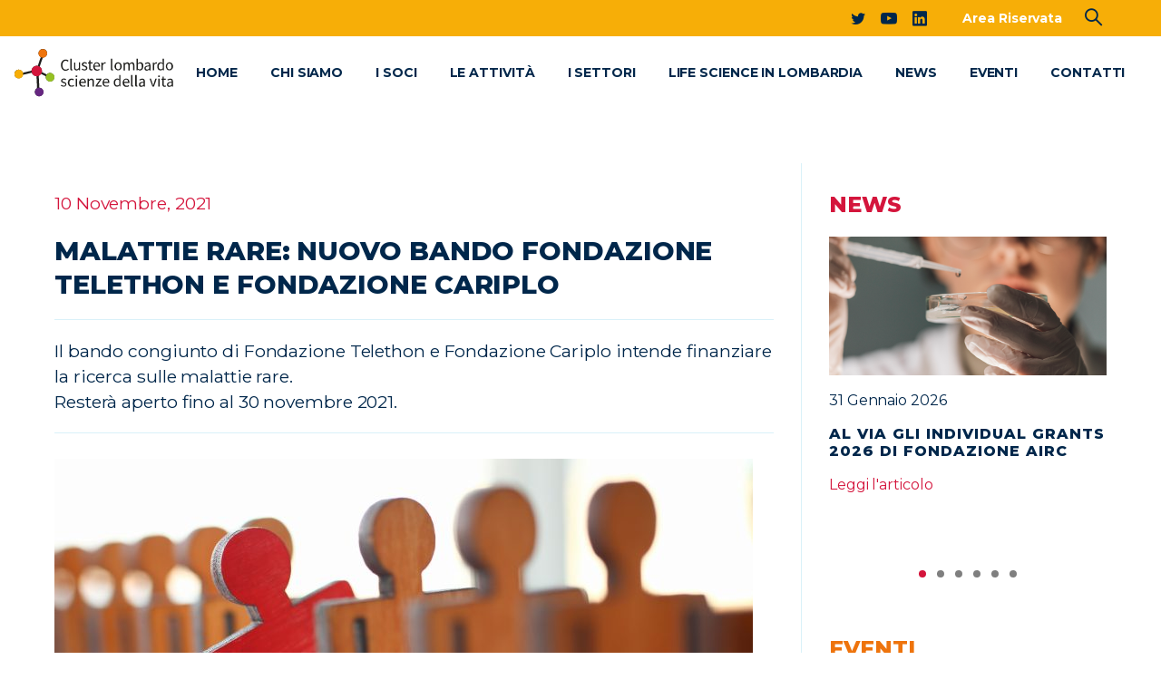

--- FILE ---
content_type: text/html; charset=UTF-8
request_url: https://lombardialifesciences.it/malattie-rare-nuovo-bando-fondazione-telethon-e-fondazione-cariplo/
body_size: 20138
content:
<!doctype html>
<html lang="it-IT">

<head>
	<meta charset="UTF-8">
	<meta name="viewport" content="width=device-width, initial-scale=1, user-scalable=0">
	<link rel="profile" href="https://gmpg.org/xfn/11">
	<link rel="pingback" href="https://lombardialifesciences.it/xmlrpc.php" />
	<title>Malattie rare: nuovo bando Fondazione Telethon e Fondazione Cariplo &#8211; Cluster Lombardo</title>
<meta name='robots' content='max-image-preview:large' />
<script type="text/javascript">pc_lb_classes = [".pc_lb_trig_18"]; pc_ready_lb = [];</script>
<link rel="alternate" type="application/rss+xml" title="Cluster Lombardo &raquo; Feed" href="https://lombardialifesciences.it/feed/" />
<link rel="alternate" type="application/rss+xml" title="Cluster Lombardo &raquo; Feed dei commenti" href="https://lombardialifesciences.it/comments/feed/" />
            <meta property="og:image" content="https://lombardialifesciences.it/wp-content/uploads/favicon-cluster-lombardo.svg" />
            <meta name="twitter:image" content="https://lombardialifesciences.it/wp-content/uploads/favicon-cluster-lombardo.svg" />
<link rel="preconnect" href="https://fonts.gstatic.com/" crossorigin><link rel="preconnect" href="https://fonts.googleapis.com/" crossorigin><script type="text/javascript">(function() {"use strict";const vps = JSON.parse(`["lcweb-pcbp"]`);window.dike_plc = (author, slug, redirect_if_false = false) => {const final_slug= author +"-"+ slug,author_full = author +"-*";if(vps.indexOf(final_slug) !== -1 || (typeof(window.dike_tvb) != "undefined" && (window.dike_tvb.indexOf(final_slug) !== -1 || window.dike_tvb.indexOf(author_full) !== -1))) {return true;}else {if(redirect_if_false) {window.location.href = "https://lombardialifesciences.it/wp-admin/index.php?page=dike_wpd&author="+ author +"&failed_lic_check="+ author +"-"+ slug;}return false;}};})();</script><link rel="alternate" type="application/rss+xml" title="Cluster Lombardo &raquo; Malattie rare: nuovo bando Fondazione Telethon e Fondazione Cariplo Feed dei commenti" href="https://lombardialifesciences.it/malattie-rare-nuovo-bando-fondazione-telethon-e-fondazione-cariplo/feed/" />
<link rel="alternate" title="oEmbed (JSON)" type="application/json+oembed" href="https://lombardialifesciences.it/wp-json/oembed/1.0/embed?url=https%3A%2F%2Flombardialifesciences.it%2Fmalattie-rare-nuovo-bando-fondazione-telethon-e-fondazione-cariplo%2F" />
<link rel="alternate" title="oEmbed (XML)" type="text/xml+oembed" href="https://lombardialifesciences.it/wp-json/oembed/1.0/embed?url=https%3A%2F%2Flombardialifesciences.it%2Fmalattie-rare-nuovo-bando-fondazione-telethon-e-fondazione-cariplo%2F&#038;format=xml" />
<style id='wp-img-auto-sizes-contain-inline-css' type='text/css'>
img:is([sizes=auto i],[sizes^="auto," i]){contain-intrinsic-size:3000px 1500px}
/*# sourceURL=wp-img-auto-sizes-contain-inline-css */
</style>
<link rel='stylesheet' id='pixfort-map-style-css' href='https://lombardialifesciences.it/wp-content/plugins/pixfort-core/functions/css/elements/css/map.min.css?ver=3.0.4' type='text/css' media='all' />
<style id='wp-emoji-styles-inline-css' type='text/css'>

	img.wp-smiley, img.emoji {
		display: inline !important;
		border: none !important;
		box-shadow: none !important;
		height: 1em !important;
		width: 1em !important;
		margin: 0 0.07em !important;
		vertical-align: -0.1em !important;
		background: none !important;
		padding: 0 !important;
	}
/*# sourceURL=wp-emoji-styles-inline-css */
</style>
<link rel='stylesheet' id='elementor_pro_conditional_logic-css' href='https://lombardialifesciences.it/wp-content/plugins/conditional-logic-for-elementor-forms/libs/conditional_logic.css?ver=6.9' type='text/css' media='all' />
<link rel='stylesheet' id='contact-form-7-css' href='https://lombardialifesciences.it/wp-content/plugins/contact-form-7/includes/css/styles.css?ver=6.1.4' type='text/css' media='all' />
<link rel='stylesheet' id='events-manager-css' href='https://lombardialifesciences.it/wp-content/plugins/events-manager/includes/css/events-manager.min.css?ver=7.2.3.1' type='text/css' media='all' />
<style id='events-manager-inline-css' type='text/css'>
body .em { --font-family : inherit; --font-weight : inherit; --font-size : 1em; --line-height : inherit; }
/*# sourceURL=events-manager-inline-css */
</style>
<link rel='stylesheet' id='events-manager-pro-css' href='https://lombardialifesciences.it/wp-content/plugins/events-manager-pro/includes/css/events-manager-pro.css?ver=3.1.2' type='text/css' media='all' />
<link rel='stylesheet' id='pcfm_frontend-css' href='https://lombardialifesciences.it/wp-content/plugins/pvtcontent_bundle/plugins/private-content-files-manager/css/frontend.min.css?ver=1.5.5' type='text/css' media='all' />
<link rel='stylesheet' id='essentials-child-style-css' href='https://lombardialifesciences.it/wp-content/themes/essentials-child/style.css?ver=6.9' type='text/css' media='all' />
<style id='pix-intro-handle-inline-css' type='text/css'>

	 body:not(.render) .pix-overlay-item {
		 opacity: 0 !important;
	 }
	 body:not(.pix-loaded) .pix-wpml-header-btn {
		 opacity: 0;
	 }
		 html:not(.render) {
			 background: #FFFFFF  !important;
		 }
		 .pix-page-loading-bg:after {
			 content: " ";
			 position: fixed;
			 top: 0;
			 left: 0;
			 width: 100vw;
			 height: 100vh;
			 display: block;
			 pointer-events: none;
			 transition: opacity .16s ease-in-out;
			 transform-style: flat;
			 z-index: 99999999999999999999;
			 opacity: 1;
			 background: #FFFFFF !important;
		 }
		 body.render .pix-page-loading-bg:after {
			 opacity: 0;
		 }
	 	 
/*# sourceURL=pix-intro-handle-inline-css */
</style>
<link rel='stylesheet' id='essentials-bootstrap-css' href='https://lombardialifesciences.it/wp-content/themes/essentials/inc/scss/bootstrap.min.css?ver=6.9' type='text/css' media='all' />
<link rel='stylesheet' id='elementor-frontend-css' href='https://lombardialifesciences.it/wp-content/plugins/elementor/assets/css/frontend.min.css?ver=3.34.4' type='text/css' media='all' />
<link rel='stylesheet' id='widget-image-css' href='https://lombardialifesciences.it/wp-content/plugins/elementor/assets/css/widget-image.min.css?ver=3.34.4' type='text/css' media='all' />
<link rel='stylesheet' id='widget-divider-css' href='https://lombardialifesciences.it/wp-content/plugins/elementor/assets/css/widget-divider.min.css?ver=3.34.4' type='text/css' media='all' />
<link rel='stylesheet' id='widget-icon-list-css' href='https://lombardialifesciences.it/wp-content/plugins/elementor/assets/css/widget-icon-list.min.css?ver=3.34.4' type='text/css' media='all' />
<link rel='stylesheet' id='widget-social-icons-css' href='https://lombardialifesciences.it/wp-content/plugins/elementor/assets/css/widget-social-icons.min.css?ver=3.34.4' type='text/css' media='all' />
<link rel='stylesheet' id='e-apple-webkit-css' href='https://lombardialifesciences.it/wp-content/plugins/elementor/assets/css/conditionals/apple-webkit.min.css?ver=3.34.4' type='text/css' media='all' />
<link rel='stylesheet' id='widget-post-info-css' href='https://lombardialifesciences.it/wp-content/plugins/elementor-pro/assets/css/widget-post-info.min.css?ver=3.32.2' type='text/css' media='all' />
<link rel='stylesheet' id='elementor-icons-shared-0-css' href='https://lombardialifesciences.it/wp-content/plugins/elementor/assets/lib/font-awesome/css/fontawesome.min.css?ver=5.15.3' type='text/css' media='all' />
<link rel='stylesheet' id='elementor-icons-fa-regular-css' href='https://lombardialifesciences.it/wp-content/plugins/elementor/assets/lib/font-awesome/css/regular.min.css?ver=5.15.3' type='text/css' media='all' />
<link rel='stylesheet' id='elementor-icons-fa-solid-css' href='https://lombardialifesciences.it/wp-content/plugins/elementor/assets/lib/font-awesome/css/solid.min.css?ver=5.15.3' type='text/css' media='all' />
<link rel='stylesheet' id='widget-heading-css' href='https://lombardialifesciences.it/wp-content/plugins/elementor/assets/css/widget-heading.min.css?ver=3.34.4' type='text/css' media='all' />
<link rel='stylesheet' id='elementor-icons-css' href='https://lombardialifesciences.it/wp-content/plugins/elementor/assets/lib/eicons/css/elementor-icons.min.css?ver=5.46.0' type='text/css' media='all' />
<link rel='stylesheet' id='elementor-post-6-css' href='https://lombardialifesciences.it/wp-content/uploads/elementor/css/post-6.css?ver=1769921856' type='text/css' media='all' />
<link rel='stylesheet' id='eshuzu_slick_style-css' href='https://lombardialifesciences.it/wp-content/plugins/post-carousel-addons-for-elementor/assets/slick/slick.css?ver=1.1.0' type='text/css' media='all' />
<link rel='stylesheet' id='eshuzu-widget-stylesheet-css' href='https://lombardialifesciences.it/wp-content/plugins/post-carousel-addons-for-elementor/assets/css/post-carousel-addons-for-elementor.css?ver=1.1.0' type='text/css' media='all' />
<link rel='stylesheet' id='elementor-post-25160-css' href='https://lombardialifesciences.it/wp-content/uploads/elementor/css/post-25160.css?ver=1769921856' type='text/css' media='all' />
<link rel='stylesheet' id='elementor-post-8335-css' href='https://lombardialifesciences.it/wp-content/uploads/elementor/css/post-8335.css?ver=1769921856' type='text/css' media='all' />
<link rel='stylesheet' id='pix-flickity-style-css' href='https://lombardialifesciences.it/wp-content/themes/essentials/css/build/flickity.min.css?ver=3.0.4' type='text/css' media='all' />
<link rel='stylesheet' id='essentials-pixicon-font-css' href='https://lombardialifesciences.it/wp-content/themes/essentials/css/build/pixicon-main/style.min.css?ver=3.0.4' type='text/css' media='all' />
<link rel='stylesheet' id='pix-popups-style-css' href='https://lombardialifesciences.it/wp-content/themes/essentials/css/jquery-confirm.min.css?ver=3.0.4' type='text/css' media='all' />
<link rel='stylesheet' id='essentials-select-css-css' href='https://lombardialifesciences.it/wp-content/themes/essentials/css/build/bootstrap-select.min.css?ver=3.0.4' type='text/css' media='all' />
<link rel='stylesheet' id='pix-essentials-style-2-css' href='https://lombardialifesciences.it/wp-content/uploads/wp-scss-cache/pix-essentials-style-2.css?ver=1669806937' type='text/css' media='all' />
<link rel='stylesheet' id='custom-layouts-styles-css' href='https://lombardialifesciences.it/wp-content/uploads/custom-layouts/style.css?ver=31' type='text/css' media='all' />
<link rel='stylesheet' id='pc-fontawesome-css' href='https://lombardialifesciences.it/wp-content/plugins/pvtcontent_bundle/plugins/private-content/css/fontAwesome/css/all.min.css?ver=5.15.2' type='text/css' media='all' />
<link rel='stylesheet' id='pc_lightbox-css' href='https://lombardialifesciences.it/wp-content/plugins/pvtcontent_bundle/plugins/private-content/js/magnific_popup/magnific-popup.css?ver=1.1.0' type='text/css' media='all' />
<link rel='stylesheet' id='pc_frontend-css' href='https://lombardialifesciences.it/wp-content/plugins/pvtcontent_bundle/plugins/private-content/css/frontend.min.css?ver=8.7.2' type='text/css' media='all' />
<link rel='stylesheet' id='pc_style-css' href='https://lombardialifesciences.it/wp-content/plugins/pvtcontent_bundle/plugins/private-content/css/custom.css?ver=8.7.2-d825829368ed3a603699baf4096e747f' type='text/css' media='all' />
<link rel='stylesheet' id='elementor-icons-fa-brands-css' href='https://lombardialifesciences.it/wp-content/plugins/elementor/assets/lib/font-awesome/css/brands.min.css?ver=5.15.3' type='text/css' media='all' />
<script type="text/javascript" id="jquery-core-js-extra">
/* <![CDATA[ */
var pcua_vars = {"discl_agr":"1","act_types":{"pcua_page_view":{"name":"Page view","helper":"Reporting which pages logged users visit","group":"core","metas":[]},"pcud_user_data_updated":{"name":"User data update","helper":"Reporting whenever a user update its data through a User Data add-on form","group":"core","metas":{"form_id":{"name":"Form ID","data_type":"mixed","num_unit":"","helper":""},"form_name":{"name":"Form name","data_type":"mixed","num_unit":"","helper":""}}},"pc_user_deleted_itself":{"name":"User deleted its account","helper":"Reporting whenever a user self-deletes its account","group":"core","metas":[]},"pcfm_file_deleted":{"name":"User deletes file","helper":"Reporting whenever a user deletes a Files Manager add-on file","group":"pcfm","metas":{"file_id":{"name":"File ID","data_type":"mixed","num_unit":"","helper":""},"file_name":{"name":"File name","data_type":"mixed","num_unit":"","helper":""},"rel_upl_field_slug":{"name":"Linked upload field slug","data_type":"mixed","num_unit":"","helper":""}}},"pcfm_file_downloaded":{"name":"User downloads file","helper":"Reporting whenever a user downloads a Files Manager add-on file","group":"pcfm","metas":{"file_id":{"name":"File ID","data_type":"mixed","num_unit":"","helper":""},"file_name":{"name":"File name","data_type":"mixed","num_unit":"","helper":""},"rel_upl_field_slug":{"name":"Linked upload field slug","data_type":"mixed","num_unit":"","helper":""}}},"pc_user_login":{"name":"User login","helper":"Reporting whenever a user logs in","group":"core","metas":[]},"pc_user_logout":{"name":"User logout","helper":"Reporting whenever a user logs out","group":"core","metas":[]},"pc_user_registration":{"name":"User registration","helper":"Reporting whenever a user registers through a PrivateContent form","group":"core","metas":{"form_id":{"name":"Form ID","data_type":"mixed","num_unit":"","helper":""},"form_name":{"name":"Form name","data_type":"mixed","num_unit":"","helper":""}}},"pcfm_file_uploaded":{"name":"User uploads file","helper":"Reporting whenever a user uploads a file for a Files Manager add-on field","group":"pcfm","metas":{"file_id":{"name":"File ID","data_type":"mixed","num_unit":"","helper":""},"file_name":{"name":"File name","data_type":"mixed","num_unit":"","helper":""},"rel_upl_field_slug":{"name":"Linked upload field slug","data_type":"mixed","num_unit":"","helper":""}}},"pcma_validated_email":{"name":"User validated e-mail address","helper":"Reporting whenever user validates its e-mail address","group":"pcma","metas":[]}},"act_trigs":[548,549,550,551,552,553,554,555,556,557],"ajax_url":"https://lombardialifesciences.it/wp-admin/admin-ajax.php"};
//# sourceURL=jquery-core-js-extra
/* ]]> */
</script>
<script type="text/javascript" src="https://lombardialifesciences.it/wp-includes/js/jquery/jquery.min.js?ver=3.7.1" id="jquery-core-js"></script>
<script type="text/javascript" src="https://lombardialifesciences.it/wp-includes/js/jquery/jquery-migrate.min.js?ver=3.4.1" id="jquery-migrate-js"></script>
<script type="text/javascript" src="https://lombardialifesciences.it/wp-content/plugins/conditional-logic-for-elementor-forms/libs/conditional_logic.js?ver=1769923142" id="elementor_pro_conditional_logic-js"></script>
<script type="text/javascript" src="https://lombardialifesciences.it/wp-includes/js/jquery/ui/core.min.js?ver=1.13.3" id="jquery-ui-core-js"></script>
<script type="text/javascript" src="https://lombardialifesciences.it/wp-includes/js/jquery/ui/mouse.min.js?ver=1.13.3" id="jquery-ui-mouse-js"></script>
<script type="text/javascript" src="https://lombardialifesciences.it/wp-includes/js/jquery/ui/sortable.min.js?ver=1.13.3" id="jquery-ui-sortable-js"></script>
<script type="text/javascript" src="https://lombardialifesciences.it/wp-includes/js/jquery/ui/datepicker.min.js?ver=1.13.3" id="jquery-ui-datepicker-js"></script>
<script type="text/javascript" id="jquery-ui-datepicker-js-after">
/* <![CDATA[ */
jQuery(function(jQuery){jQuery.datepicker.setDefaults({"closeText":"Chiudi","currentText":"Oggi","monthNames":["Gennaio","Febbraio","Marzo","Aprile","Maggio","Giugno","Luglio","Agosto","Settembre","Ottobre","Novembre","Dicembre"],"monthNamesShort":["Gen","Feb","Mar","Apr","Mag","Giu","Lug","Ago","Set","Ott","Nov","Dic"],"nextText":"Prossimo","prevText":"Precedente","dayNames":["domenica","luned\u00ec","marted\u00ec","mercoled\u00ec","gioved\u00ec","venerd\u00ec","sabato"],"dayNamesShort":["Dom","Lun","Mar","Mer","Gio","Ven","Sab"],"dayNamesMin":["D","L","M","M","G","V","S"],"dateFormat":"d MM yy","firstDay":1,"isRTL":false});});
//# sourceURL=jquery-ui-datepicker-js-after
/* ]]> */
</script>
<script type="text/javascript" src="https://lombardialifesciences.it/wp-includes/js/jquery/ui/resizable.min.js?ver=1.13.3" id="jquery-ui-resizable-js"></script>
<script type="text/javascript" src="https://lombardialifesciences.it/wp-includes/js/jquery/ui/draggable.min.js?ver=1.13.3" id="jquery-ui-draggable-js"></script>
<script type="text/javascript" src="https://lombardialifesciences.it/wp-includes/js/jquery/ui/controlgroup.min.js?ver=1.13.3" id="jquery-ui-controlgroup-js"></script>
<script type="text/javascript" src="https://lombardialifesciences.it/wp-includes/js/jquery/ui/checkboxradio.min.js?ver=1.13.3" id="jquery-ui-checkboxradio-js"></script>
<script type="text/javascript" src="https://lombardialifesciences.it/wp-includes/js/jquery/ui/button.min.js?ver=1.13.3" id="jquery-ui-button-js"></script>
<script type="text/javascript" src="https://lombardialifesciences.it/wp-includes/js/jquery/ui/dialog.min.js?ver=1.13.3" id="jquery-ui-dialog-js"></script>
<script type="text/javascript" id="events-manager-js-extra">
/* <![CDATA[ */
var EM = {"ajaxurl":"https://lombardialifesciences.it/wp-admin/admin-ajax.php","locationajaxurl":"https://lombardialifesciences.it/wp-admin/admin-ajax.php?action=locations_search","firstDay":"1","locale":"it","dateFormat":"yy-mm-dd","ui_css":"https://lombardialifesciences.it/wp-content/plugins/events-manager/includes/css/jquery-ui/build.min.css","show24hours":"1","is_ssl":"1","autocomplete_limit":"10","calendar":{"breakpoints":{"small":560,"medium":908,"large":false},"month_format":"M"},"phone":"","datepicker":{"format":"d/m/Y","locale":"it"},"search":{"breakpoints":{"small":650,"medium":850,"full":false}},"url":"https://lombardialifesciences.it/wp-content/plugins/events-manager","assets":{"input.em-uploader":{"js":{"em-uploader":{"url":"https://lombardialifesciences.it/wp-content/plugins/events-manager/includes/js/em-uploader.js?v=7.2.3.1","event":"em_uploader_ready"}}},".em-event-editor":{"js":{"event-editor":{"url":"https://lombardialifesciences.it/wp-content/plugins/events-manager/includes/js/events-manager-event-editor.js?v=7.2.3.1","event":"em_event_editor_ready"}},"css":{"event-editor":"https://lombardialifesciences.it/wp-content/plugins/events-manager/includes/css/events-manager-event-editor.min.css?v=7.2.3.1"}},".em-recurrence-sets, .em-timezone":{"js":{"luxon":{"url":"luxon/luxon.js?v=7.2.3.1","event":"em_luxon_ready"}}},".em-booking-form, #em-booking-form, .em-booking-recurring, .em-event-booking-form":{"js":{"em-bookings":{"url":"https://lombardialifesciences.it/wp-content/plugins/events-manager/includes/js/bookingsform.js?v=7.2.3.1","event":"em_booking_form_js_loaded"}}},"#em-opt-archetypes":{"js":{"archetypes":"https://lombardialifesciences.it/wp-content/plugins/events-manager/includes/js/admin-archetype-editor.js?v=7.2.3.1","archetypes_ms":"https://lombardialifesciences.it/wp-content/plugins/events-manager/includes/js/admin-archetypes.js?v=7.2.3.1","qs":"qs/qs.js?v=7.2.3.1"}}},"cached":"","bookingInProgress":"Per favore attendi che la prenotazione venga elaborata.","tickets_save":"Salvare biglietto","bookingajaxurl":"https://lombardialifesciences.it/wp-admin/admin-ajax.php","bookings_export_save":"Prenotazioni Export","bookings_settings_save":"Salva le impostazioni","booking_delete":"Sei sicuro di voler cancellare?","booking_offset":"30","bookings":{"submit_button":{"text":{"default":"Invia la tua prenotazione","free":"Invia la tua prenotazione","payment":"Invia la tua prenotazione","processing":"Processing ..."}},"update_listener":""},"bb_full":"Tutto Esaurito","bb_book":"Prenota ora","bb_booking":"Prenotazione in corso ...","bb_booked":"Prenotazione presentata","bb_error":"Prenotazione Errore. Riprovi?","bb_cancel":"Cancella","bb_canceling":"Annullamento in corso...","bb_cancelled":"Cancellato","bb_cancel_error":"Cancellazione Errore. Riprovi?","txt_search":"Cerca","txt_searching":"Ricerca in corso...","txt_loading":"Caricamento in corso...","cache":"","api_nonce":"b146a41d74","attendance_api_url":"https://lombardialifesciences.it/wp-json/events-manager/v1/attendance"};
//# sourceURL=events-manager-js-extra
/* ]]> */
</script>
<script type="text/javascript" src="https://lombardialifesciences.it/wp-content/plugins/events-manager/includes/js/events-manager.js?ver=7.2.3.1" id="events-manager-js"></script>
<script type="text/javascript" src="https://lombardialifesciences.it/wp-content/plugins/events-manager/includes/external/flatpickr/l10n/it.js?ver=7.2.3.1" id="em-flatpickr-localization-js"></script>
<script type="text/javascript" src="https://lombardialifesciences.it/wp-content/plugins/events-manager-pro/includes/js/events-manager-pro.js?ver=3.1.2" id="events-manager-pro-js"></script>
<script type="text/javascript" src="https://lombardialifesciences.it/wp-content/plugins/pvtcontent_bundle/plugins/private-content-user-activities/js/frontend.min.js?ver=1.0.0" id="pcua_frontend-js"></script>
<link rel="https://api.w.org/" href="https://lombardialifesciences.it/wp-json/" /><link rel="alternate" title="JSON" type="application/json" href="https://lombardialifesciences.it/wp-json/wp/v2/posts/12974" /><link rel="canonical" href="https://lombardialifesciences.it/malattie-rare-nuovo-bando-fondazione-telethon-e-fondazione-cariplo/" />
<link rel='shortlink' href='https://lombardialifesciences.it/?p=12974' />
<meta name="cdp-version" content="1.5.0" /><style>

/* CSS added by Hide Metadata Plugin */

.entry-meta .byline:before,
			.entry-header .entry-meta span.byline:before,
			.entry-meta .byline:after,
			.entry-header .entry-meta span.byline:after,
			.single .byline, .group-blog .byline,
			.entry-meta .byline,
			.entry-header .entry-meta > span.byline,
			.entry-meta .author.vcard  {
				content: '';
				display: none;
				margin: 0;
			}</style>
  <style>
  .pix-topbar .pix-search-btn i{
        color: #00274b;
        font-weight: bold !important;
  }
  .pix-header-mobile .pix-search-btn i{
    position: absolute
    right: 58px;
    top: 20px;
    font-weight: bold !important;
    color: #f7ae07;
    font-size: 24px;
    /*color: #95c123;*/
  }

/* Shortcode BOX */
.box-content {
	padding:20px;
	margin-bottom:20px;
    border-radius: 10px;
}
.box-content p:last-child {
	margin-bottom:0;
}
.box-content.box-giallo.box-fill {
	background-color:#F7A529;
	color:#FFF;
}
.box-content.box-giallo.box-outline {
	border:2px solid #F7A529;
}

.box-content.box-grigio.box-fill {
	background-color:#808285;
	color:#FFF;
}
.box-content.box-grigio.box-outline {
	border:2px solid #808285;
}

.box-content.box-arancione.box-fill {
	background-color:#F5682A;
	color:#FFF;
}
.box-content.box-arancione.box-outline {
	border:2px solid #F5682A;
}

.box-content.box-rosso.box-fill {
	background-color:#DB1C46;
	color:#FFF;
}
.box-content.box-rosso.box-outline {
	border:2px solid #DB1C46;
}

.box-content.box-verde.box-fill {
	background-color:#81CD39;
	color:#FFF;
}
.box-content.box-verde.box-outline {
	border:2px solid #81CD39;
}

.box-content.box-viola.box-fill {
	background-color:#61298F;
	color:#FFF;
}
.box-content.box-viola.box-outline {
	border:2px solid #61298F;
}

.area_riservata-template .mfp-content {
    background-color: white;
    border-radius: 15px;
    padding: 8px;
}
.area_riservata-template .mfp-content .pc_form_field {
    margin-top: 11px;
}
.area_riservata-template .mfp-content input[type="password"] {
    border: 1px solid #b1b1b1;
    padding: 6px;
}
.em-event-bookings-meta,
.em-booking-section-title.em-booking-form-tickets-title,
.em-booking-form-section-summary,
.em-booking-form-section-summary .em-bs-section.em-bs-section-total,
.em-booking-form-section-summary .em-bs-cell-price,
.em-item-meta-line.em-event-prices  {
  display:none !important;
}
  </style>
    <script>
     jQuery(document).ready(function(){
        if(jQuery('body').hasClass('pc_unlogged'))
        {
          jQuery('[href="?pc_logout"]').hide();
        }
        else if(jQuery('body').hasClass('pc_logged'))
        {
          jQuery('[href="#pix_popup_14544"]').attr('href','/area_riservata/home-page/');
        }
     });
  </script>
  		<style type="text/css">
			.em-coupon-message { display:inline-block; margin:5px 0 0; }
			.em-coupon-success { color:green; }
			.em-coupon-error { color:red; }
			.em-cart-coupons-form .em-coupon-message{ margin:0 20px 0 0; }
			.em-coupon-error .em-icon {
				background-color: red;
				-webkit-mask-image: var(--icon-cross-circle);
				mask-image: var(--icon-cross-circle);
			}
			.em-coupon-success .em-icon {
				background-color: green;
				-webkit-mask-image: var(--icon-checkmark-circle);
				mask-image: var(--icon-checkmark-circle);
			}
			.em-coupon-code.loading {
				background: var(--icon-spinner) calc(100% - 10px) 50% no-repeat;
				background-size: 20px;
			}
		</style>
		<link rel="pingback" href="https://lombardialifesciences.it/xmlrpc.php"><meta name="generator" content="Elementor 3.34.4; features: additional_custom_breakpoints; settings: css_print_method-external, google_font-enabled, font_display-swap">
			<style>
				.e-con.e-parent:nth-of-type(n+4):not(.e-lazyloaded):not(.e-no-lazyload),
				.e-con.e-parent:nth-of-type(n+4):not(.e-lazyloaded):not(.e-no-lazyload) * {
					background-image: none !important;
				}
				@media screen and (max-height: 1024px) {
					.e-con.e-parent:nth-of-type(n+3):not(.e-lazyloaded):not(.e-no-lazyload),
					.e-con.e-parent:nth-of-type(n+3):not(.e-lazyloaded):not(.e-no-lazyload) * {
						background-image: none !important;
					}
				}
				@media screen and (max-height: 640px) {
					.e-con.e-parent:nth-of-type(n+2):not(.e-lazyloaded):not(.e-no-lazyload),
					.e-con.e-parent:nth-of-type(n+2):not(.e-lazyloaded):not(.e-no-lazyload) * {
						background-image: none !important;
					}
				}
			</style>
					<style type="text/css">
					.site-title,
			.site-description {
				position: absolute;
				clip: rect(1px, 1px, 1px, 1px);
			}
				</style>
		<!-- easy_custom_js_and_css begin -->
<style type="text/css">
.citazione-padding .elementor-widget-container {
    padding: 40px 40px 25px 40px;
    margin: 50px;
}
@media only screen and (max-width: 767px) {
  .citazione-padding .elementor-widget-container {
    margin: 20px;
}  
}
.bordo-radius .elementor-widget-container, .bordo-radius {
    border-radius: 40px;
}
.sfondo-cerchio .elementor-widget-wrap {
    aspect-ratio: 1/1;
    border-radius: 100%;
    display: flex;
    flex-direction: column;
    flex-wrap: nowrap;
    justify-content: center;
    align-items: center;
    filter: drop-shadow(1px 1px 2px #b5b4b4);
}
.padding {
    padding-top: 60px;
    padding-bottom: 60px;
    padding-left: 30px;
    padding-right: 30px;
}
.padding-mezzo-bottom {
    padding-top: 60px;
    padding-bottom: 20px;
}
.shadow-image img {
    filter: drop-shadow(1px 1px 2px #b5b4b4);
}
.shadow-box, .shadow-box p {
    box-shadow: 0px 0px 15px 1px #b5b4b4;
}
.shadow-box-cerchio .elementor-widget-wrap {
    box-shadow: 0px 0px 8px 1px #b5b4b4;
}
.elementor-button-icon {
    font-size: 25px;
}
.padding-bottom {
    padding-bottom: 60px;
}
figcaption.elementor-image-carousel-caption {
    margin-top: 50px;
}
.list-style-none li {
    list-style: none;
    padding-bottom: 15px;
}
.list-style-none ul {
    padding-left: 0px;
}
.list-style-none li:last-child {
    padding-bottom: 0px ;
}
.margin-bottom-zero, .margin-bottom-zero p {
    margin-bottom: 0px !important;
}
.richiesto {
    color: red;
    padding-left: 0.2em;
}
.elementor-button-link, .iscriviti-cluster, .sfondo-angoli-arrotondati, .cerchio-ombra {
    filter: drop-shadow(1px 1px 3px #b5b4b4);
}
.sidebar button {
    background-color: transparent;
}

.icon-profili-een .elementor-nav-menu li {
  border-width: 0;
  list-style-type: circle;
} 


/*
.tag-news a {
    padding: 10px 15px;
    border: 1px solid;
    margin-right: 20px;
}
.tag-news .elementor-post-info__terms-list {
    color: white;
}
.tag-news a:last-child {
    margin-right: 0px !important;
}



</style>
<!-- easy_custom_js_and_css end -->
<!-- easy_custom_js_and_css begin -->
<style type="text/css">
a.navbar-brand img{width:200px;height:auto}@media only screen and (min-width:1201px) and (max-width:1237px){.pix-dropdown-title{font-size:13px!important}}@media only screen and (min-width:992px) and (max-width:1094px){.pix-dropdown-title{font-size:12px!important}a.navbar-brand img{width:150px;height:auto}}
</style>
<!-- easy_custom_js_and_css end -->
<!-- easy_custom_js_and_css begin -->
<style type="text/css">
.area-riservata-icona .card-body{border-radius:20px;text-align:center;display:flex;justify-content:center;align-items:center}.area-riservata-icona .card{background-color:white;border-radius:20px!important}.area-riservata-icona img{width:150px;height:auto}.area-riservata-icona img{width:150px;height:auto;align-items:center!important;text-align:center!important;padding-top:40px;padding-bottom:40px}.area-riservata-icona .pix-card-content{width:100%}.area-riservata-icona .card{display:flex;align-items:center}.area-riservata-icona .pixicon-angle-right{display:none}.assemblee-ordinarie .card-body{background-color:#007bbd}.consigli-direttivi .card-body{background-color:#4bbeea}.assemblea-straordinaria .card-body{background-color:#009fd8}.assemblee-ordinarie .card-body{background-color:#007bbd}.no-titolo .card-body{display:none}
</style>
<!-- easy_custom_js_and_css end -->
<!-- easy_custom_js_and_css begin -->
<style type="text/css">
.em-event-when{display:none!important}.em-event-content{line-height:1.5!important}
</style>
<!-- easy_custom_js_and_css end -->
<!-- easy_custom_js_and_css begin -->
<style type="text/css">
a.text-body-default.btn.btn-link.p-0.line-height-1.pix-header-text.text-sm.d-inline-flex2.align-items-center2{color:#fff!important;font-weight:600}.pix-topbar-normal .column{padding-right:36px!important}.pix-header-scroll-placeholder{pointer-events:none;width:100%;height:0;display:block;float:left;position:relative}img.pix-logo,img.pix-logo-scroll{width:200px}.navbar a{color:#00274b!important;text-transform:uppercase}
</style>
<!-- easy_custom_js_and_css end -->
<!-- easy_custom_js_and_css begin -->

<meta name="google-site-verification" content="pL4CE5F2ojAn3IYIJ_eEVunWS1zbnj3PwxVmqa7l8vc" />
<!-- easy_custom_js_and_css end -->
<link rel="icon" href="https://lombardialifesciences.it/wp-content/uploads/favicon-cluster-lombardo.svg" sizes="32x32" />
<link rel="icon" href="https://lombardialifesciences.it/wp-content/uploads/favicon-cluster-lombardo.svg" sizes="192x192" />
<link rel="apple-touch-icon" href="https://lombardialifesciences.it/wp-content/uploads/favicon-cluster-lombardo.svg" />
<meta name="msapplication-TileImage" content="https://lombardialifesciences.it/wp-content/uploads/favicon-cluster-lombardo.svg" />
</head>

<body class="wp-singular post-template-default single single-post postid-12974 single-format-standard wp-custom-logo wp-theme-essentials wp-child-theme-essentials-child pc_unlogged elementor-default elementor-template-full-width elementor-kit-6 elementor-page-8335 elementor-page-15407 elementor-page-15404 elementor-page-15379 elementor-page-8371 elementor-page-8360" style="">
		<div class="pix-page-loading-bg"></div>
	            <div class="pix-loading-circ-path">
                <svg class="loading-circular" viewBox="25 25 50 50">
                    <circle class="path" cx="50" cy="50" r="20" fill="none" stroke-width="6" stroke-miterlimit="10" />
                </svg>
            </div>
        	<div id="page" class="site">
		 <div class="pix-topbar position-relative pix-header-desktop pix-topbar-normal  bg-custom  text-white sticky-top2 p-sticky" style="z-index:999998;background:#f7ae07;" >
     <div class="container-xl">
         <div class="row d-flex align-items-center align-items-stretch">
                          <div class="col-12 col-lg-6 column  text-left justify-content-start py-md-0 d-flex align-items-center">
 				             </div>

                                       <div class="col-12 col-lg-6 column text-right justify-content-end pix-header-min-height py-md-0 d-flex align-items-center justify-content-end">
 				    <div class="pix-px-5 d-inline-block2 d-inline-flex align-items-between pix-social text-18 " data-anim-type="disabled">
                    <a class="d-flex align-items-center pix-header-text text-body-default" target="_blank"  href="https://twitter.com/Cluster_LLS" title="twitter"><i class="pixicon-twitter px-2" ></i></a>
                        <a class="d-flex align-items-center pix-header-text text-body-default" target="_blank"  href="https://www.youtube.com/channel/UCOjLoI2_s6WT2OeJFGINLdw/featured" title="youtube"><i class="pixicon-youtube3 px-2" ></i></a>
                        <a class="d-flex align-items-center pix-header-text text-body-default" target="_blank"  href="https://www.linkedin.com/company/cluster-lombardo-scienze-della-vita/" title="linkedin"><i class="pixicon-linkedin px-2" ></i></a>
                </div>
            <div class="d-inline-flex pix-px-5 align-self-stretch position-relative mx-2">
            <div class="bg-transparent pix-header-divider   " data-color="transparent" data-scroll-color=""></div>
                    </div>
                <div class="d-inline-flex align-items-center2 line-height-1 pix-py-5 pix-hover-item mb-0">
            <a data-anim-type="disabled" class="text-body-default btn btn-link p-0 line-height-1 pix-header-text text-sm  d-inline-flex2 align-items-center2" href="#pix_popup_14544"  style="" >
                Area Riservata</span>
                            </a></div>
                    <div class="d-inline-flex align-items-center2 line-height-1 pix-py-5 pix-hover-item mb-0">
            <a data-anim-type="disabled" class="text-body-default btn btn-link p-0 line-height-1 pix-header-text text-sm  d-inline-flex2 align-items-center2" href="?pc_logout"  style="" >
                Logout</span>
                            </a></div>
                            <a data-anim-type="fade-in-left" href="#" class="btn pix-header-btn btn-link p-0 pix-px-15 pix-search-btn pix-toggle-overlay m-0 animate-in d-inline-flex align-items-center text-dark-opacity-4" ><span class="screen-reader-text sr-only">Search</span><i class="pixicon-zoom text-18 pix-header-text font-weight-bold"></i></a>
                         </div>

         </div>
              </div>
      </div>
                <div class="pix-header-scroll-placeholder"></div>
            
        <header
            id="masthead"
            class="pix-header pix-is-sticky-header sticky-top  pix-header-desktop d-block pix-header-normal pix-scroll-shadow  header-scroll pix-header-container-area bg-white"
            data-text="dark-opacity-4"
            data-text-scroll=""
            data-bg-class="bg-white"
            data-scroll-class="bg-white "
            data-scroll-color="" >
            <div class="container-xl">
                <nav class="navbar pix-main-menu navbar-hover-drop navbar-expand-lg navbar-light text-left justify-content-start">
                        <div class="slide-in-container d-flex align-items-center">
        <div class="d-inline-block animate-in slide-in-container" data-anim-type="slide-in-up" style="max-width:180px;">
                                    <a class="navbar-brand" href="https://lombardialifesciences.it/" target="" rel="home">
                            <img class="pix-logo" height="" width="" src="https://lombardialifesciences.it/wp-content/uploads/cluster-lombardo-logo.svg" alt="Cluster Lombardo" style="" >
                                                            <img class="pix-logo-scroll" src="https://lombardialifesciences.it/wp-content/uploads/cluster-lombardo-logo.svg" alt="Cluster Lombardo" style="">
                                                        </a>
                                </div>
    </div>
    <div id="navbarNav-14211" class="collapse navbar-collapse align-self-stretch pix-gradient-scroll-nav-line pix-primary-nav-line pix-nav-global-active-line justify-content-center "><ul id="menu-principale" class="navbar-nav nav-style-megamenu align-self-stretch align-items-center "><li itemscope="itemscope" itemtype="https://www.schema.org/SiteNavigationElement" id="menu-item-7243" class="menu-item menu-item-type-post_type menu-item-object-page menu-item-home menu-item-7243 nav-item dropdown d-lg-flex nav-item-display align-self-stretch overflow-visible align-items-center"><a title="Home" class=" font-weight-bold pix-nav-link text-dark-opacity-4 nav-link animate-in" target="_self" href="https://lombardialifesciences.it/" data-anim-type="fade-in"><span class="pix-dropdown-title text-sm  pix-header-text">Home</span></a></li>
<li itemscope="itemscope" itemtype="https://www.schema.org/SiteNavigationElement" id="menu-item-6049" class="menu-item menu-item-type-post_type menu-item-object-page menu-item-has-children dropdown menu-item-6049 nav-item dropdown d-lg-flex nav-item-display align-self-stretch overflow-visible align-items-center"><a title="Chi siamo" class=" font-weight-bold pix-nav-link text-dark-opacity-4 dropdown-toggle nav-link animate-in" target="_self" href="https://lombardialifesciences.it/chi-siamo/" data-toggle="dropdown" aria-haspopup="true" aria-expanded="false" data-anim-type="fade-in" id="menu-item-dropdown-6049"><span class="pix-dropdown-title text-sm  pix-header-text">Chi siamo</span></a>
<div class="dropdown-menu"  aria-labelledby="menu-item-dropdown-6049" role="navigation">
<div class="submenu-box pix-default-menu bg-white"><div class="container">	<div itemscope="itemscope" itemtype="https://www.schema.org/SiteNavigationElement" id="menu-item-6502" class="menu-item menu-item-type-post_type menu-item-object-page menu-item-6502 nav-item dropdown d-lg-flex nav-item-display align-self-stretch overflow-visible align-items-center w-100"><a title="Governance" class=" font-weight-bold pix-nav-link  dropdown-item" target="_self" href="https://lombardialifesciences.it/chi-siamo/governance/"><span class="pix-dropdown-title  text-body-default  font-weight-bold">Governance</span></a></div>
</div>
</div>
</div>
</li>
<li itemscope="itemscope" itemtype="https://www.schema.org/SiteNavigationElement" id="menu-item-6052" class="menu-item menu-item-type-post_type menu-item-object-page menu-item-has-children dropdown menu-item-6052 nav-item dropdown d-lg-flex nav-item-display align-self-stretch overflow-visible align-items-center"><a title="I soci" class=" font-weight-bold pix-nav-link text-dark-opacity-4 dropdown-toggle nav-link animate-in" target="_self" href="https://lombardialifesciences.it/soci-cluster/" data-toggle="dropdown" aria-haspopup="true" aria-expanded="false" data-anim-type="fade-in" id="menu-item-dropdown-6052"><span class="pix-dropdown-title text-sm  pix-header-text">I soci</span></a>
<div class="dropdown-menu"  aria-labelledby="menu-item-dropdown-6052" role="navigation">
<div class="submenu-box pix-default-menu bg-white"><div class="container">	<div itemscope="itemscope" itemtype="https://www.schema.org/SiteNavigationElement" id="menu-item-6744" class="menu-item menu-item-type-post_type menu-item-object-page menu-item-6744 nav-item dropdown d-lg-flex nav-item-display align-self-stretch overflow-visible align-items-center w-100"><a title="Imprese e associazioni" class=" font-weight-bold pix-nav-link  dropdown-item" target="_self" href="https://lombardialifesciences.it/soci-cluster/imprese-e-associazioni/"><span class="pix-dropdown-title  text-body-default  font-weight-bold">Imprese e associazioni</span></a></div>
	<div itemscope="itemscope" itemtype="https://www.schema.org/SiteNavigationElement" id="menu-item-6931" class="menu-item menu-item-type-post_type menu-item-object-page menu-item-6931 nav-item dropdown d-lg-flex nav-item-display align-self-stretch overflow-visible align-items-center w-100"><a title="Clinica" class=" font-weight-bold pix-nav-link  dropdown-item" target="_self" href="https://lombardialifesciences.it/soci-cluster/clinica/"><span class="pix-dropdown-title  text-body-default  font-weight-bold">Clinica</span></a></div>
	<div itemscope="itemscope" itemtype="https://www.schema.org/SiteNavigationElement" id="menu-item-6939" class="menu-item menu-item-type-post_type menu-item-object-page menu-item-6939 nav-item dropdown d-lg-flex nav-item-display align-self-stretch overflow-visible align-items-center w-100"><a title="Ricerca" class=" font-weight-bold pix-nav-link  dropdown-item" target="_self" href="https://lombardialifesciences.it/soci-cluster/ricerca/"><span class="pix-dropdown-title  text-body-default  font-weight-bold">Ricerca</span></a></div>
	<div itemscope="itemscope" itemtype="https://www.schema.org/SiteNavigationElement" id="menu-item-15970" class="menu-item menu-item-type-post_type menu-item-object-page menu-item-15970 nav-item dropdown d-lg-flex nav-item-display align-self-stretch overflow-visible align-items-center w-100"><a title="Share your cluster experience" class=" font-weight-bold pix-nav-link  dropdown-item" target="_self" href="https://lombardialifesciences.it/soci-share-your-cluster-experience/"><span class="pix-dropdown-title  text-body-default  font-weight-bold">Share your cluster experience</span></a></div>
	<div itemscope="itemscope" itemtype="https://www.schema.org/SiteNavigationElement" id="menu-item-16363" class="menu-item menu-item-type-post_type menu-item-object-page menu-item-16363 nav-item dropdown d-lg-flex nav-item-display align-self-stretch overflow-visible align-items-center w-100"><a title="Tutti i soci" class=" font-weight-bold pix-nav-link  dropdown-item" target="_self" href="https://lombardialifesciences.it/tutti-i-soci/"><span class="pix-dropdown-title  text-body-default  font-weight-bold">Tutti i soci</span></a></div>
</div>
</div>
</div>
</li>
<li itemscope="itemscope" itemtype="https://www.schema.org/SiteNavigationElement" id="menu-item-6214" class="menu-item menu-item-type-post_type menu-item-object-page menu-item-has-children dropdown menu-item-6214 nav-item dropdown d-lg-flex nav-item-display align-self-stretch overflow-visible align-items-center"><a title="Le attività" class=" font-weight-bold pix-nav-link text-dark-opacity-4 dropdown-toggle nav-link animate-in" target="_self" href="https://lombardialifesciences.it/attivita/" data-toggle="dropdown" aria-haspopup="true" aria-expanded="false" data-anim-type="fade-in" id="menu-item-dropdown-6214"><span class="pix-dropdown-title text-sm  pix-header-text">Le attività</span></a>
<div class="dropdown-menu"  aria-labelledby="menu-item-dropdown-6214" role="navigation">
<div class="submenu-box pix-default-menu bg-white"><div class="container">	<div itemscope="itemscope" itemtype="https://www.schema.org/SiteNavigationElement" id="menu-item-7848" class="menu-item menu-item-type-custom menu-item-object-custom menu-item-has-children dropdown menu-item-7848 nav-item dropdown d-lg-flex nav-item-display align-self-stretch overflow-visible align-items-center w-100"><a title="Ricerca &amp; open innovation" class=" font-weight-bold pix-nav-link  dropdown-item dropdown-toggle" target="_self" href="#" data-toggle="dropdown" aria-expanded="false" aria-haspopup="true" id="menu-item-dropdown-7848"><span class="pix-dropdown-title  text-body-default  font-weight-bold">Ricerca &#038; open innovation</span></a>
	<div class="dropdown-menu"  aria-labelledby="menu-item-dropdown-7848" role="navigation">
<div class="submenu-box pix-default-menu bg-white"><div class="container">		<div itemscope="itemscope" itemtype="https://www.schema.org/SiteNavigationElement" id="menu-item-7068" class="menu-item menu-item-type-post_type menu-item-object-page menu-item-7068 nav-item dropdown d-lg-flex nav-item-display align-self-stretch overflow-visible align-items-center w-100"><a title="Trasferimento tecnologico" class=" font-weight-bold pix-nav-link  dropdown-item" target="_self" href="https://lombardialifesciences.it/attivita/trasferimento-tecnologico/"><span class="pix-dropdown-title  text-body-default  font-weight-bold">Trasferimento tecnologico</span></a></div>
		<div itemscope="itemscope" itemtype="https://www.schema.org/SiteNavigationElement" id="menu-item-7489" class="menu-item menu-item-type-post_type menu-item-object-page menu-item-7489 nav-item dropdown d-lg-flex nav-item-display align-self-stretch overflow-visible align-items-center w-100"><a title="Progetti comuni" class=" font-weight-bold pix-nav-link  dropdown-item" target="_self" href="https://lombardialifesciences.it/attivita/progetti-comuni/"><span class="pix-dropdown-title  text-body-default  font-weight-bold">Progetti comuni</span></a></div>
		<div itemscope="itemscope" itemtype="https://www.schema.org/SiteNavigationElement" id="menu-item-7847" class="menu-item menu-item-type-post_type menu-item-object-page menu-item-7847 nav-item dropdown d-lg-flex nav-item-display align-self-stretch overflow-visible align-items-center w-100"><a title="Finanziamenti R&#038;I" class=" font-weight-bold pix-nav-link  dropdown-item" target="_self" href="https://lombardialifesciences.it/attivita/finanziamenti-ri/"><span class="pix-dropdown-title  text-body-default  font-weight-bold">Finanziamenti R&#038;I</span></a></div>
	</div>
	</div>
	</div>
</div>
	<div itemscope="itemscope" itemtype="https://www.schema.org/SiteNavigationElement" id="menu-item-7849" class="menu-item menu-item-type-custom menu-item-object-custom menu-item-has-children dropdown menu-item-7849 nav-item dropdown d-lg-flex nav-item-display align-self-stretch overflow-visible align-items-center w-100"><a title="Networking &amp; community sharing" class=" font-weight-bold pix-nav-link  dropdown-item dropdown-toggle" target="_self" href="#" data-toggle="dropdown" aria-expanded="false" aria-haspopup="true" id="menu-item-dropdown-7849"><span class="pix-dropdown-title  text-body-default  font-weight-bold">Networking &#038; community sharing</span></a>
	<div class="dropdown-menu"  aria-labelledby="menu-item-dropdown-7849" role="navigation">
<div class="submenu-box pix-default-menu bg-white"><div class="container">		<div itemscope="itemscope" itemtype="https://www.schema.org/SiteNavigationElement" id="menu-item-8036" class="menu-item menu-item-type-post_type menu-item-object-page menu-item-8036 nav-item dropdown d-lg-flex nav-item-display align-self-stretch overflow-visible align-items-center w-100"><a title="MIT4LS" class=" font-weight-bold pix-nav-link  dropdown-item" target="_self" href="https://lombardialifesciences.it/attivita/mit4ls/"><span class="pix-dropdown-title  text-body-default  font-weight-bold">MIT4LS</span></a></div>
		<div itemscope="itemscope" itemtype="https://www.schema.org/SiteNavigationElement" id="menu-item-7896" class="menu-item menu-item-type-post_type menu-item-object-page menu-item-7896 nav-item dropdown d-lg-flex nav-item-display align-self-stretch overflow-visible align-items-center w-100"><a title="Internazionalizzazione e sportello Europa" class=" font-weight-bold pix-nav-link  dropdown-item" target="_self" href="https://lombardialifesciences.it/attivita/internazionalizzazione-sportello-europa/"><span class="pix-dropdown-title  text-body-default  font-weight-bold">Internazionalizzazione e sportello Europa</span></a></div>
		<div itemscope="itemscope" itemtype="https://www.schema.org/SiteNavigationElement" id="menu-item-7782" class="menu-item menu-item-type-post_type menu-item-object-page menu-item-7782 nav-item dropdown d-lg-flex nav-item-display align-self-stretch overflow-visible align-items-center w-100"><a title="Condivisione competenze e risorse" class=" font-weight-bold pix-nav-link  dropdown-item" target="_self" href="https://lombardialifesciences.it/attivita/condivisione-competenze-risorse/"><span class="pix-dropdown-title  text-body-default  font-weight-bold">Condivisione competenze e risorse</span></a></div>
	</div>
	</div>
	</div>
</div>
	<div itemscope="itemscope" itemtype="https://www.schema.org/SiteNavigationElement" id="menu-item-7850" class="menu-item menu-item-type-custom menu-item-object-custom menu-item-has-children dropdown menu-item-7850 nav-item dropdown d-lg-flex nav-item-display align-self-stretch overflow-visible align-items-center w-100"><a title="Visibilità e rappresentanza" class=" font-weight-bold pix-nav-link  dropdown-item dropdown-toggle" target="_self" href="#" data-toggle="dropdown" aria-expanded="false" aria-haspopup="true" id="menu-item-dropdown-7850"><span class="pix-dropdown-title  text-body-default  font-weight-bold">Visibilità e rappresentanza</span></a>
	<div class="dropdown-menu"  aria-labelledby="menu-item-dropdown-7850" role="navigation">
<div class="submenu-box pix-default-menu bg-white"><div class="container">		<div itemscope="itemscope" itemtype="https://www.schema.org/SiteNavigationElement" id="menu-item-7734" class="menu-item menu-item-type-post_type menu-item-object-page menu-item-7734 nav-item dropdown d-lg-flex nav-item-display align-self-stretch overflow-visible align-items-center w-100"><a title="Tendenze strategiche" class=" font-weight-bold pix-nav-link  dropdown-item" target="_self" href="https://lombardialifesciences.it/attivita/tendenze-strategiche/"><span class="pix-dropdown-title  text-body-default  font-weight-bold">Tendenze strategiche</span></a></div>
		<div itemscope="itemscope" itemtype="https://www.schema.org/SiteNavigationElement" id="menu-item-7672" class="menu-item menu-item-type-post_type menu-item-object-page menu-item-7672 nav-item dropdown d-lg-flex nav-item-display align-self-stretch overflow-visible align-items-center w-100"><a title="Alisei, cebr e uehp" class=" font-weight-bold pix-nav-link  dropdown-item" target="_self" href="https://lombardialifesciences.it/attivita/alisei-cebr-uehp/"><span class="pix-dropdown-title  text-body-default  font-weight-bold">Alisei, cebr e uehp</span></a></div>
		<div itemscope="itemscope" itemtype="https://www.schema.org/SiteNavigationElement" id="menu-item-7420" class="menu-item menu-item-type-post_type menu-item-object-page menu-item-7420 nav-item dropdown d-lg-flex nav-item-display align-self-stretch overflow-visible align-items-center w-100"><a title="Richiesta patrocinio" class=" font-weight-bold pix-nav-link  dropdown-item" target="_self" href="https://lombardialifesciences.it/attivita/richiesta-patrocinio/"><span class="pix-dropdown-title  text-body-default  font-weight-bold">Richiesta patrocinio</span></a></div>
	</div>
	</div>
	</div>
</div>
</div>
</div>
</div>
</li>
<li itemscope="itemscope" itemtype="https://www.schema.org/SiteNavigationElement" id="menu-item-6307" class="menu-item menu-item-type-post_type menu-item-object-page menu-item-6307 nav-item dropdown d-lg-flex nav-item-display align-self-stretch overflow-visible align-items-center"><a title="I settori" class=" font-weight-bold pix-nav-link text-dark-opacity-4 nav-link animate-in" target="_self" href="https://lombardialifesciences.it/settori/" data-anim-type="fade-in"><span class="pix-dropdown-title text-sm  pix-header-text">I settori</span></a></li>
<li itemscope="itemscope" itemtype="https://www.schema.org/SiteNavigationElement" id="menu-item-6437" class="menu-item menu-item-type-post_type menu-item-object-page menu-item-6437 nav-item dropdown d-lg-flex nav-item-display align-self-stretch overflow-visible align-items-center"><a title="Life science in Lombardia" class=" font-weight-bold pix-nav-link text-dark-opacity-4 nav-link animate-in" target="_self" href="https://lombardialifesciences.it/life-science-lombardia/" data-anim-type="fade-in"><span class="pix-dropdown-title text-sm  pix-header-text">Life science in Lombardia</span></a></li>
<li itemscope="itemscope" itemtype="https://www.schema.org/SiteNavigationElement" id="menu-item-14425" class="menu-item menu-item-type-taxonomy menu-item-object-category current-post-ancestor current-menu-parent current-post-parent active menu-item-14425 nav-item dropdown d-lg-flex nav-item-display align-self-stretch overflow-visible align-items-center"><a title="News" class=" font-weight-bold pix-nav-link text-dark-opacity-4 nav-link animate-in" target="_self" href="https://lombardialifesciences.it/category/news/" data-anim-type="fade-in"><span class="pix-dropdown-title text-sm  pix-header-text">News</span></a></li>
<li itemscope="itemscope" itemtype="https://www.schema.org/SiteNavigationElement" id="menu-item-14518" class="menu-item menu-item-type-post_type menu-item-object-page menu-item-14518 nav-item dropdown d-lg-flex nav-item-display align-self-stretch overflow-visible align-items-center"><a title="Eventi" class=" font-weight-bold pix-nav-link text-dark-opacity-4 nav-link animate-in" target="_self" href="https://lombardialifesciences.it/eventi/" data-anim-type="fade-in"><span class="pix-dropdown-title text-sm  pix-header-text">Eventi</span></a></li>
<li itemscope="itemscope" itemtype="https://www.schema.org/SiteNavigationElement" id="menu-item-6994" class="menu-item menu-item-type-post_type menu-item-object-page menu-item-6994 nav-item dropdown d-lg-flex nav-item-display align-self-stretch overflow-visible align-items-center"><a title="Contatti" class=" font-weight-bold pix-nav-link text-dark-opacity-4 nav-link animate-in" target="_self" href="https://lombardialifesciences.it/contatti/" data-anim-type="fade-in"><span class="pix-dropdown-title text-sm  pix-header-text">Contatti</span></a></li>
</ul></div>                </nav>
                
            </div>
                    </header>
         <div class="pix-topbar pix-header-mobile pix-topbar-normal bg-custom text-white p-sticky py-22 " style="background: #f7ae07 !important;" >
     <div class="container">
         <div class="row">
                          <div class="col-12 column d-flex justify-content-between py-md-02 pix-py-10">
 				        <div class="d-inline-flex align-items-center2 line-height-1 pix-py-5 pix-hover-item mb-0">
            <a data-anim-type="disabled" class="text-body-default btn btn-link p-0 line-height-1 pix-header-text text-sm  d-inline-flex2 align-items-center2" href="?pc_logout"  style="" >
                Logout</span>
                            </a></div>
                    <div class="d-inline-flex align-items-center2 line-height-1 pix-py-5 pix-hover-item mb-0">
            <a data-anim-type="disabled" class="text-body-default btn btn-link p-0 line-height-1 pix-header-text text-sm  d-inline-flex2 align-items-center2" href="#pix_popup_14544"  style="" >
                Area Riservata</span>
                            </a></div>
                         </div>

         </div>
              </div>
      </div>

    <header id="mobile_head" class="pix-header  pix-header-mobile d-inline-block pix-header-normal pix-scroll-shadow sticky-top header-scroll2 bg-white" style="">
         <div class="container">
                          <nav class="navbar navbar-hover-drop navbar-expand-lg2 navbar-light d-inline-block2 ">
    				    <div class="slide-in-container d-flex align-items-center">
        <div class="d-inline-block animate-in slide-in-container" data-anim-type="slide-in-up" style="max-width:180px;">
                                <a class="navbar-brand" href="https://lombardialifesciences.it/" target="" rel="home">
                        <img src="https://lombardialifesciences.it/wp-content/uploads/cluster-lombardo-logo.svg" alt="Cluster Lombardo" height="" width="" style="">
                    </a>
                            </div>
    </div>
                    <a data-anim-type="fade-in" href="#" class="btn pix-header-btn btn-link p-0 pix-px-15 pix-search-btn pix-toggle-overlay m-0 animate-in d-inline-flex align-items-center text-dark-opacity-4" ><span class="screen-reader-text sr-only">Search</span><i class="pixicon-zoom text-18 pix-header-text font-weight-bold"></i></a>
                        <button class="navbar-toggler hamburger--spin hamburger small-menu-toggle" type="button" data-toggle="collapse" data-target="#navbarNav-578493" aria-controls="navbarNav-578493" aria-expanded="false" aria-label="Toggle navigation">
                <span class="hamburger-box">

                    <span class="hamburger-inner bg-dark-opacity-4">
                        <span class="hamburger-inner-before bg-dark-opacity-4"></span>
                        <span class="hamburger-inner-after bg-dark-opacity-4"></span>
                    </span>

                </span>
            </button>
            <div id="navbarNav-578493" class="collapse navbar-collapse align-self-stretch pix-gradient-scroll-nav-line pix-primary-nav-line pix-nav-global-active-line justify-content-center "><ul id="menu-principale-1" class="navbar-nav nav-style-megamenu align-self-stretch align-items-center "><li itemscope="itemscope" itemtype="https://www.schema.org/SiteNavigationElement" class="menu-item menu-item-type-post_type menu-item-object-page menu-item-home menu-item-7243 nav-item dropdown d-lg-flex nav-item-display align-self-stretch overflow-visible align-items-center"><a title="Home" class=" font-weight-bold pix-nav-link text-dark-opacity-4 nav-link animate-in" target="_self" href="https://lombardialifesciences.it/" data-anim-type="fade-in"><span class="pix-dropdown-title text-sm  pix-header-text">Home</span></a></li>
<li itemscope="itemscope" itemtype="https://www.schema.org/SiteNavigationElement" class="menu-item menu-item-type-post_type menu-item-object-page menu-item-has-children dropdown menu-item-6049 nav-item dropdown d-lg-flex nav-item-display align-self-stretch overflow-visible align-items-center"><a title="Chi siamo" class=" font-weight-bold pix-nav-link text-dark-opacity-4 dropdown-toggle nav-link animate-in" target="_self" href="https://lombardialifesciences.it/chi-siamo/" data-toggle="dropdown" aria-haspopup="true" aria-expanded="false" data-anim-type="fade-in" id="menu-item-dropdown-6049"><span class="pix-dropdown-title text-sm  pix-header-text">Chi siamo</span></a>
<div class="dropdown-menu"  aria-labelledby="menu-item-dropdown-6049" role="navigation">
<div class="submenu-box pix-default-menu bg-white"><div class="container">	<div itemscope="itemscope" itemtype="https://www.schema.org/SiteNavigationElement" class="menu-item menu-item-type-post_type menu-item-object-page menu-item-6502 nav-item dropdown d-lg-flex nav-item-display align-self-stretch overflow-visible align-items-center w-100"><a title="Governance" class=" font-weight-bold pix-nav-link  dropdown-item" target="_self" href="https://lombardialifesciences.it/chi-siamo/governance/"><span class="pix-dropdown-title  text-body-default  font-weight-bold">Governance</span></a></div>
</div>
</div>
</div>
</li>
<li itemscope="itemscope" itemtype="https://www.schema.org/SiteNavigationElement" class="menu-item menu-item-type-post_type menu-item-object-page menu-item-has-children dropdown menu-item-6052 nav-item dropdown d-lg-flex nav-item-display align-self-stretch overflow-visible align-items-center"><a title="I soci" class=" font-weight-bold pix-nav-link text-dark-opacity-4 dropdown-toggle nav-link animate-in" target="_self" href="https://lombardialifesciences.it/soci-cluster/" data-toggle="dropdown" aria-haspopup="true" aria-expanded="false" data-anim-type="fade-in" id="menu-item-dropdown-6052"><span class="pix-dropdown-title text-sm  pix-header-text">I soci</span></a>
<div class="dropdown-menu"  aria-labelledby="menu-item-dropdown-6052" role="navigation">
<div class="submenu-box pix-default-menu bg-white"><div class="container">	<div itemscope="itemscope" itemtype="https://www.schema.org/SiteNavigationElement" class="menu-item menu-item-type-post_type menu-item-object-page menu-item-6744 nav-item dropdown d-lg-flex nav-item-display align-self-stretch overflow-visible align-items-center w-100"><a title="Imprese e associazioni" class=" font-weight-bold pix-nav-link  dropdown-item" target="_self" href="https://lombardialifesciences.it/soci-cluster/imprese-e-associazioni/"><span class="pix-dropdown-title  text-body-default  font-weight-bold">Imprese e associazioni</span></a></div>
	<div itemscope="itemscope" itemtype="https://www.schema.org/SiteNavigationElement" class="menu-item menu-item-type-post_type menu-item-object-page menu-item-6931 nav-item dropdown d-lg-flex nav-item-display align-self-stretch overflow-visible align-items-center w-100"><a title="Clinica" class=" font-weight-bold pix-nav-link  dropdown-item" target="_self" href="https://lombardialifesciences.it/soci-cluster/clinica/"><span class="pix-dropdown-title  text-body-default  font-weight-bold">Clinica</span></a></div>
	<div itemscope="itemscope" itemtype="https://www.schema.org/SiteNavigationElement" class="menu-item menu-item-type-post_type menu-item-object-page menu-item-6939 nav-item dropdown d-lg-flex nav-item-display align-self-stretch overflow-visible align-items-center w-100"><a title="Ricerca" class=" font-weight-bold pix-nav-link  dropdown-item" target="_self" href="https://lombardialifesciences.it/soci-cluster/ricerca/"><span class="pix-dropdown-title  text-body-default  font-weight-bold">Ricerca</span></a></div>
	<div itemscope="itemscope" itemtype="https://www.schema.org/SiteNavigationElement" class="menu-item menu-item-type-post_type menu-item-object-page menu-item-15970 nav-item dropdown d-lg-flex nav-item-display align-self-stretch overflow-visible align-items-center w-100"><a title="Share your cluster experience" class=" font-weight-bold pix-nav-link  dropdown-item" target="_self" href="https://lombardialifesciences.it/soci-share-your-cluster-experience/"><span class="pix-dropdown-title  text-body-default  font-weight-bold">Share your cluster experience</span></a></div>
	<div itemscope="itemscope" itemtype="https://www.schema.org/SiteNavigationElement" class="menu-item menu-item-type-post_type menu-item-object-page menu-item-16363 nav-item dropdown d-lg-flex nav-item-display align-self-stretch overflow-visible align-items-center w-100"><a title="Tutti i soci" class=" font-weight-bold pix-nav-link  dropdown-item" target="_self" href="https://lombardialifesciences.it/tutti-i-soci/"><span class="pix-dropdown-title  text-body-default  font-weight-bold">Tutti i soci</span></a></div>
</div>
</div>
</div>
</li>
<li itemscope="itemscope" itemtype="https://www.schema.org/SiteNavigationElement" class="menu-item menu-item-type-post_type menu-item-object-page menu-item-has-children dropdown menu-item-6214 nav-item dropdown d-lg-flex nav-item-display align-self-stretch overflow-visible align-items-center"><a title="Le attività" class=" font-weight-bold pix-nav-link text-dark-opacity-4 dropdown-toggle nav-link animate-in" target="_self" href="https://lombardialifesciences.it/attivita/" data-toggle="dropdown" aria-haspopup="true" aria-expanded="false" data-anim-type="fade-in" id="menu-item-dropdown-6214"><span class="pix-dropdown-title text-sm  pix-header-text">Le attività</span></a>
<div class="dropdown-menu"  aria-labelledby="menu-item-dropdown-6214" role="navigation">
<div class="submenu-box pix-default-menu bg-white"><div class="container">	<div itemscope="itemscope" itemtype="https://www.schema.org/SiteNavigationElement" class="menu-item menu-item-type-custom menu-item-object-custom menu-item-has-children dropdown menu-item-7848 nav-item dropdown d-lg-flex nav-item-display align-self-stretch overflow-visible align-items-center w-100"><a title="Ricerca &amp; open innovation" class=" font-weight-bold pix-nav-link  dropdown-item dropdown-toggle" target="_self" href="#" data-toggle="dropdown" aria-expanded="false" aria-haspopup="true" id="menu-item-dropdown-7848"><span class="pix-dropdown-title  text-body-default  font-weight-bold">Ricerca &#038; open innovation</span></a>
	<div class="dropdown-menu"  aria-labelledby="menu-item-dropdown-7848" role="navigation">
<div class="submenu-box pix-default-menu bg-white"><div class="container">		<div itemscope="itemscope" itemtype="https://www.schema.org/SiteNavigationElement" class="menu-item menu-item-type-post_type menu-item-object-page menu-item-7068 nav-item dropdown d-lg-flex nav-item-display align-self-stretch overflow-visible align-items-center w-100"><a title="Trasferimento tecnologico" class=" font-weight-bold pix-nav-link  dropdown-item" target="_self" href="https://lombardialifesciences.it/attivita/trasferimento-tecnologico/"><span class="pix-dropdown-title  text-body-default  font-weight-bold">Trasferimento tecnologico</span></a></div>
		<div itemscope="itemscope" itemtype="https://www.schema.org/SiteNavigationElement" class="menu-item menu-item-type-post_type menu-item-object-page menu-item-7489 nav-item dropdown d-lg-flex nav-item-display align-self-stretch overflow-visible align-items-center w-100"><a title="Progetti comuni" class=" font-weight-bold pix-nav-link  dropdown-item" target="_self" href="https://lombardialifesciences.it/attivita/progetti-comuni/"><span class="pix-dropdown-title  text-body-default  font-weight-bold">Progetti comuni</span></a></div>
		<div itemscope="itemscope" itemtype="https://www.schema.org/SiteNavigationElement" class="menu-item menu-item-type-post_type menu-item-object-page menu-item-7847 nav-item dropdown d-lg-flex nav-item-display align-self-stretch overflow-visible align-items-center w-100"><a title="Finanziamenti R&#038;I" class=" font-weight-bold pix-nav-link  dropdown-item" target="_self" href="https://lombardialifesciences.it/attivita/finanziamenti-ri/"><span class="pix-dropdown-title  text-body-default  font-weight-bold">Finanziamenti R&#038;I</span></a></div>
	</div>
	</div>
	</div>
</div>
	<div itemscope="itemscope" itemtype="https://www.schema.org/SiteNavigationElement" class="menu-item menu-item-type-custom menu-item-object-custom menu-item-has-children dropdown menu-item-7849 nav-item dropdown d-lg-flex nav-item-display align-self-stretch overflow-visible align-items-center w-100"><a title="Networking &amp; community sharing" class=" font-weight-bold pix-nav-link  dropdown-item dropdown-toggle" target="_self" href="#" data-toggle="dropdown" aria-expanded="false" aria-haspopup="true" id="menu-item-dropdown-7849"><span class="pix-dropdown-title  text-body-default  font-weight-bold">Networking &#038; community sharing</span></a>
	<div class="dropdown-menu"  aria-labelledby="menu-item-dropdown-7849" role="navigation">
<div class="submenu-box pix-default-menu bg-white"><div class="container">		<div itemscope="itemscope" itemtype="https://www.schema.org/SiteNavigationElement" class="menu-item menu-item-type-post_type menu-item-object-page menu-item-8036 nav-item dropdown d-lg-flex nav-item-display align-self-stretch overflow-visible align-items-center w-100"><a title="MIT4LS" class=" font-weight-bold pix-nav-link  dropdown-item" target="_self" href="https://lombardialifesciences.it/attivita/mit4ls/"><span class="pix-dropdown-title  text-body-default  font-weight-bold">MIT4LS</span></a></div>
		<div itemscope="itemscope" itemtype="https://www.schema.org/SiteNavigationElement" class="menu-item menu-item-type-post_type menu-item-object-page menu-item-7896 nav-item dropdown d-lg-flex nav-item-display align-self-stretch overflow-visible align-items-center w-100"><a title="Internazionalizzazione e sportello Europa" class=" font-weight-bold pix-nav-link  dropdown-item" target="_self" href="https://lombardialifesciences.it/attivita/internazionalizzazione-sportello-europa/"><span class="pix-dropdown-title  text-body-default  font-weight-bold">Internazionalizzazione e sportello Europa</span></a></div>
		<div itemscope="itemscope" itemtype="https://www.schema.org/SiteNavigationElement" class="menu-item menu-item-type-post_type menu-item-object-page menu-item-7782 nav-item dropdown d-lg-flex nav-item-display align-self-stretch overflow-visible align-items-center w-100"><a title="Condivisione competenze e risorse" class=" font-weight-bold pix-nav-link  dropdown-item" target="_self" href="https://lombardialifesciences.it/attivita/condivisione-competenze-risorse/"><span class="pix-dropdown-title  text-body-default  font-weight-bold">Condivisione competenze e risorse</span></a></div>
	</div>
	</div>
	</div>
</div>
	<div itemscope="itemscope" itemtype="https://www.schema.org/SiteNavigationElement" class="menu-item menu-item-type-custom menu-item-object-custom menu-item-has-children dropdown menu-item-7850 nav-item dropdown d-lg-flex nav-item-display align-self-stretch overflow-visible align-items-center w-100"><a title="Visibilità e rappresentanza" class=" font-weight-bold pix-nav-link  dropdown-item dropdown-toggle" target="_self" href="#" data-toggle="dropdown" aria-expanded="false" aria-haspopup="true" id="menu-item-dropdown-7850"><span class="pix-dropdown-title  text-body-default  font-weight-bold">Visibilità e rappresentanza</span></a>
	<div class="dropdown-menu"  aria-labelledby="menu-item-dropdown-7850" role="navigation">
<div class="submenu-box pix-default-menu bg-white"><div class="container">		<div itemscope="itemscope" itemtype="https://www.schema.org/SiteNavigationElement" class="menu-item menu-item-type-post_type menu-item-object-page menu-item-7734 nav-item dropdown d-lg-flex nav-item-display align-self-stretch overflow-visible align-items-center w-100"><a title="Tendenze strategiche" class=" font-weight-bold pix-nav-link  dropdown-item" target="_self" href="https://lombardialifesciences.it/attivita/tendenze-strategiche/"><span class="pix-dropdown-title  text-body-default  font-weight-bold">Tendenze strategiche</span></a></div>
		<div itemscope="itemscope" itemtype="https://www.schema.org/SiteNavigationElement" class="menu-item menu-item-type-post_type menu-item-object-page menu-item-7672 nav-item dropdown d-lg-flex nav-item-display align-self-stretch overflow-visible align-items-center w-100"><a title="Alisei, cebr e uehp" class=" font-weight-bold pix-nav-link  dropdown-item" target="_self" href="https://lombardialifesciences.it/attivita/alisei-cebr-uehp/"><span class="pix-dropdown-title  text-body-default  font-weight-bold">Alisei, cebr e uehp</span></a></div>
		<div itemscope="itemscope" itemtype="https://www.schema.org/SiteNavigationElement" class="menu-item menu-item-type-post_type menu-item-object-page menu-item-7420 nav-item dropdown d-lg-flex nav-item-display align-self-stretch overflow-visible align-items-center w-100"><a title="Richiesta patrocinio" class=" font-weight-bold pix-nav-link  dropdown-item" target="_self" href="https://lombardialifesciences.it/attivita/richiesta-patrocinio/"><span class="pix-dropdown-title  text-body-default  font-weight-bold">Richiesta patrocinio</span></a></div>
	</div>
	</div>
	</div>
</div>
</div>
</div>
</div>
</li>
<li itemscope="itemscope" itemtype="https://www.schema.org/SiteNavigationElement" class="menu-item menu-item-type-post_type menu-item-object-page menu-item-6307 nav-item dropdown d-lg-flex nav-item-display align-self-stretch overflow-visible align-items-center"><a title="I settori" class=" font-weight-bold pix-nav-link text-dark-opacity-4 nav-link animate-in" target="_self" href="https://lombardialifesciences.it/settori/" data-anim-type="fade-in"><span class="pix-dropdown-title text-sm  pix-header-text">I settori</span></a></li>
<li itemscope="itemscope" itemtype="https://www.schema.org/SiteNavigationElement" class="menu-item menu-item-type-post_type menu-item-object-page menu-item-6437 nav-item dropdown d-lg-flex nav-item-display align-self-stretch overflow-visible align-items-center"><a title="Life science in Lombardia" class=" font-weight-bold pix-nav-link text-dark-opacity-4 nav-link animate-in" target="_self" href="https://lombardialifesciences.it/life-science-lombardia/" data-anim-type="fade-in"><span class="pix-dropdown-title text-sm  pix-header-text">Life science in Lombardia</span></a></li>
<li itemscope="itemscope" itemtype="https://www.schema.org/SiteNavigationElement" class="menu-item menu-item-type-taxonomy menu-item-object-category current-post-ancestor current-menu-parent current-post-parent active menu-item-14425 nav-item dropdown d-lg-flex nav-item-display align-self-stretch overflow-visible align-items-center"><a title="News" class=" font-weight-bold pix-nav-link text-dark-opacity-4 nav-link animate-in" target="_self" href="https://lombardialifesciences.it/category/news/" data-anim-type="fade-in"><span class="pix-dropdown-title text-sm  pix-header-text">News</span></a></li>
<li itemscope="itemscope" itemtype="https://www.schema.org/SiteNavigationElement" class="menu-item menu-item-type-post_type menu-item-object-page menu-item-14518 nav-item dropdown d-lg-flex nav-item-display align-self-stretch overflow-visible align-items-center"><a title="Eventi" class=" font-weight-bold pix-nav-link text-dark-opacity-4 nav-link animate-in" target="_self" href="https://lombardialifesciences.it/eventi/" data-anim-type="fade-in"><span class="pix-dropdown-title text-sm  pix-header-text">Eventi</span></a></li>
<li itemscope="itemscope" itemtype="https://www.schema.org/SiteNavigationElement" class="menu-item menu-item-type-post_type menu-item-object-page menu-item-6994 nav-item dropdown d-lg-flex nav-item-display align-self-stretch overflow-visible align-items-center"><a title="Contatti" class=" font-weight-bold pix-nav-link text-dark-opacity-4 nav-link animate-in" target="_self" href="https://lombardialifesciences.it/contatti/" data-anim-type="fade-in"><span class="pix-dropdown-title text-sm  pix-header-text">Contatti</span></a></li>
</ul></div>             </nav>
                                   </div>
              </header>
    		<div data-elementor-type="single-post" data-elementor-id="8335" class="elementor elementor-8335 elementor-location-single post-12974 post type-post status-publish format-standard has-post-thumbnail hentry category-news tag-finanziamenti tag-malattie-rare" data-elementor-post-type="elementor_library">
					<section class="elementor-section elementor-top-section elementor-element elementor-element-d59fe2b padding elementor-section-boxed elementor-section-height-default elementor-section-height-default" data-id="d59fe2b" data-element_type="section">
						<div class="elementor-container elementor-column-gap-custom">
					<div class="elementor-column elementor-col-50 elementor-top-column elementor-element elementor-element-ac8bc53" data-id="ac8bc53" data-element_type="column">
			<div class="elementor-widget-wrap elementor-element-populated">
						<div class="elementor-element elementor-element-e8681fb elementor-widget elementor-widget-post-info" data-id="e8681fb" data-element_type="widget" data-widget_type="post-info.default">
				<div class="elementor-widget-container">
							<ul class="elementor-inline-items elementor-icon-list-items elementor-post-info">
								<li class="elementor-icon-list-item elementor-repeater-item-a62ea2c elementor-inline-item" itemprop="datePublished">
													<span class="elementor-icon-list-text elementor-post-info__item elementor-post-info__item--type-date">
										<time>10 Novembre, 2021</time>					</span>
								</li>
				</ul>
						</div>
				</div>
				<div class="elementor-element elementor-element-5ec0bb3 elementor-widget elementor-widget-theme-post-title elementor-page-title elementor-widget-heading" data-id="5ec0bb3" data-element_type="widget" data-widget_type="theme-post-title.default">
				<div class="elementor-widget-container">
					<h1 class="elementor-heading-title elementor-size-default">Malattie rare: nuovo bando Fondazione Telethon e Fondazione Cariplo</h1>				</div>
				</div>
				<div class="elementor-element elementor-element-15b1c80 elementor-widget elementor-widget-text-editor" data-id="15b1c80" data-element_type="widget" data-widget_type="text-editor.default">
				<div class="elementor-widget-container">
									Il bando congiunto di Fondazione Telethon e Fondazione Cariplo intende finanziare la ricerca sulle malattie rare. <br />
Resterà aperto fino al 30 novembre 2021.								</div>
				</div>
				<div class="elementor-element elementor-element-d45dcc5 elementor-widget elementor-widget-theme-post-featured-image elementor-widget-image" data-id="d45dcc5" data-element_type="widget" data-widget_type="theme-post-featured-image.default">
				<div class="elementor-widget-container">
															<img fetchpriority="high" width="770" height="513" src="https://lombardialifesciences.it/wp-content/uploads/malattie_rare_.jpg" class="attachment-full size-full wp-image-11917" alt="" srcset="https://lombardialifesciences.it/wp-content/uploads/malattie_rare_.jpg 770w, https://lombardialifesciences.it/wp-content/uploads/malattie_rare_-300x200.jpg 300w, https://lombardialifesciences.it/wp-content/uploads/malattie_rare_-768x512.jpg 768w" sizes="(max-width: 770px) 100vw, 770px" />															</div>
				</div>
				<div class="elementor-element elementor-element-5d4a685 elementor-widget elementor-widget-theme-post-content" data-id="5d4a685" data-element_type="widget" data-widget_type="theme-post-content.default">
				<div class="elementor-widget-container">
					<p>Esistono meccanismi molecolari e aspetti genetici non ancora studiati, ma che hanno un potenziale non indifferente per arricchire le conoscenze e incoraggiare lo sviluppo di nuove terapie per le malattie rare.</p>
<p>La &#8220;Joint Call for Applications&#8221; mira a supportare progetti che si concentrano su aspetti di malattie rare che sono scarsamente compresi o in buona parte ancora sconosciuti. In particolare, sarà finanziata la ricerca su geni/famiglie di geni, proteine e molecole di RNA la cui funzione è ancora sconosciuta nel campo delle malattie rare.</p>
<p>Sono ammissibili i progetti con focus sui seguenti temi:</p>
<p>Aspetti genetici:</p>
<ul style="list-style-type: square;">
<li>geni associati a malattie rare la cui funzione è completamente o in gran parte sconosciuta;</li>
<li>un genotipo, fenotipi clinici multipli;</li>
<li>varianti di significato incerto o sconosciuto (VUS);</li>
<li>modificatori genetici.</li>
</ul>
<p>Meccanismi molecolari:</p>
<ul style="list-style-type: square;">
<li>folding, stabilità e degradazione delle proteine;</li>
<li>metabolismo;</li>
<li>risposta infiammatoria;</li>
<li>meccanismi post-trascrizionali e post-traduzionali che influenzano la funzione genica e/o l&#8217;espressione e che sono responsabili di diversi fenotipi clinici per la stessa malattia.</li>
</ul>
<p>Possono partecipare al bando progetti presentati sia da una singola organizzazione sia da un partenariato, con un budget massimo di 250.000 Euro. <br />
I candidati, sia capofila che partner, devono essere e<strong>nti di ricerca non profit italiani, pubblici o privati</strong>.</p>
<p>L’invito a presentare proposte è aperto fino al 30 novembre 2021.<br />
Tutti i dettagli al seguente <a href="https://www.telethon.it/storie-e-news/news/dalla-fondazione/fondazione-telethon-e-fondazione-cariplo-insieme-per-la-ricerca/">link</a>.</p>
<span class="cp-load-after-post"></span>				</div>
				</div>
				<div class="elementor-element elementor-element-80c08a3 elementor-align-left tag-news elementor-widget elementor-widget-post-info" data-id="80c08a3" data-element_type="widget" data-widget_type="post-info.default">
				<div class="elementor-widget-container">
							<ul class="elementor-inline-items elementor-icon-list-items elementor-post-info">
								<li class="elementor-icon-list-item elementor-repeater-item-b8822f0 elementor-inline-item" itemprop="about">
										<span class="elementor-icon-list-icon">
								<i aria-hidden="true" class="fas fa-tag"></i>							</span>
									<span class="elementor-icon-list-text elementor-post-info__item elementor-post-info__item--type-terms">
										<span class="elementor-post-info__terms-list">
				<a href="https://lombardialifesciences.it/tag/finanziamenti/" class="elementor-post-info__terms-list-item">finanziamenti</a>, <a href="https://lombardialifesciences.it/tag/malattie-rare/" class="elementor-post-info__terms-list-item">malattie rare</a>				</span>
					</span>
								</li>
				</ul>
						</div>
				</div>
					</div>
		</div>
				<div class="elementor-column elementor-col-50 elementor-top-column elementor-element elementor-element-53cab06" data-id="53cab06" data-element_type="column">
			<div class="elementor-widget-wrap elementor-element-populated">
						<div class="elementor-element elementor-element-5180d54 elementor-widget elementor-widget-heading" data-id="5180d54" data-element_type="widget" data-widget_type="heading.default">
				<div class="elementor-widget-container">
					<h3 class="elementor-heading-title elementor-size-default">News</h3>				</div>
				</div>
				<div class="elementor-element elementor-element-af8180c sidebar news elementor-widget elementor-widget-post-carousel-addons" data-id="af8180c" data-element_type="widget" data-settings="{&quot;slide_count&quot;:&quot;1&quot;,&quot;slide_count_tablet&quot;:2,&quot;slide_count_mobile&quot;:1,&quot;slide_scroll&quot;:1,&quot;slide_scroll_tablet&quot;:1,&quot;slide_scroll_mobile&quot;:1}" data-widget_type="post-carousel-addons.default">
				<div class="elementor-widget-container">
					        <div class="eshuzu_post_carousel_section">
                            <div class="eshuzu_post_carousel_frame "
                     data-slide_count="1"
                     data-slide_count_tablet="2"
                     data-slide_count_mobile="1"
                     data-slide_scroll="1"
                     data-slide_scroll_tablet="1"
                     data-slide_scroll_mobile="1"
                     data-dots_show="1"
                     data-arrow_show=""
                     data-center_mode="1"
                     data-autoplay="1"
                     data-autoplaySpeed="5000"
                     data-infinite="1"
                >
                                            <div id="epc_25416" class="esz_post_slide">
                            <div class="esz_slide_box">
                                                                    <div class="esz_post_thumb">
                                        <img class="esz_post_thumb_img elementor-animation-"
                                             src="https://lombardialifesciences.it/wp-content/uploads/iStock-1259302414.jpg" alt="Al via gli Individual Grants 2026 di Fondazione AIRC" loading="lazy">
                                    </div>
                                                                <h3 class="esz_post_title">Al via gli Individual Grants 2026 di Fondazione AIRC</h3>
                                <div class="esz_post_meta">
                                            <div class="elementor-post__meta-data">
                    <span class="esz_post_date">
			31 Gennaio 2026		</span>
                </div>
                                        </div>
                                                                    <div class="esz_post_link">
                                        <a class=""
                                           href="https://lombardialifesciences.it/al-via-gli-individual-grants-2026-di-fondazione-airc/">Leggi l&#039;articolo </a>
                                    </div>
                                                            </div>
                        </div>
                                                <div id="epc_25414" class="esz_post_slide">
                            <div class="esz_slide_box">
                                                                    <div class="esz_post_thumb">
                                        <img class="esz_post_thumb_img elementor-animation-"
                                             src="https://lombardialifesciences.it/wp-content/uploads/ricercatori5-scaled.jpg" alt="Eurostars: nuovo bando per progetti di R&#038;S collaborativi" loading="lazy">
                                    </div>
                                                                <h3 class="esz_post_title">Eurostars: nuovo bando per progetti di R&#038;S collaborativi</h3>
                                <div class="esz_post_meta">
                                            <div class="elementor-post__meta-data">
                    <span class="esz_post_date">
			31 Gennaio 2026		</span>
                </div>
                                        </div>
                                                                    <div class="esz_post_link">
                                        <a class=""
                                           href="https://lombardialifesciences.it/eurostars-nuovo-bando-per-progetti-di-rs-collaborativi/">Leggi l&#039;articolo </a>
                                    </div>
                                                            </div>
                        </div>
                                                <div id="epc_25412" class="esz_post_slide">
                            <div class="esz_slide_box">
                                                                    <div class="esz_post_thumb">
                                        <img class="esz_post_thumb_img elementor-animation-"
                                             src="https://lombardialifesciences.it/wp-content/uploads/Diagnostica_cut.jpg" alt="Consultazione THCS sulle competenze per la trasformazione dei sistemi sanitari" loading="lazy">
                                    </div>
                                                                <h3 class="esz_post_title">Consultazione THCS sulle competenze per la trasformazione dei sistemi sanitari</h3>
                                <div class="esz_post_meta">
                                            <div class="elementor-post__meta-data">
                    <span class="esz_post_date">
			31 Gennaio 2026		</span>
                </div>
                                        </div>
                                                                    <div class="esz_post_link">
                                        <a class=""
                                           href="https://lombardialifesciences.it/consultazione-thcs-sulle-competenze-per-la-trasformazione-dei-sistemi-sanitari/">Leggi l&#039;articolo </a>
                                    </div>
                                                            </div>
                        </div>
                                                <div id="epc_25410" class="esz_post_slide">
                            <div class="esz_slide_box">
                                                                    <div class="esz_post_thumb">
                                        <img class="esz_post_thumb_img elementor-animation-"
                                             src="https://lombardialifesciences.it/wp-content/uploads/bandiera-unione.jpg" alt="La Commissione Europea pubblica uno studio sull’applicazione dei diritti di proprietà intellettuale" loading="lazy">
                                    </div>
                                                                <h3 class="esz_post_title">La Commissione Europea pubblica uno studio sull’applicazione dei diritti di proprietà intellettuale</h3>
                                <div class="esz_post_meta">
                                            <div class="elementor-post__meta-data">
                    <span class="esz_post_date">
			31 Gennaio 2026		</span>
                </div>
                                        </div>
                                                                    <div class="esz_post_link">
                                        <a class=""
                                           href="https://lombardialifesciences.it/la-commissione-europea-pubblica-uno-studio-sullapplicazione-dei-diritti-di-proprieta-intellettuale/">Leggi l&#039;articolo </a>
                                    </div>
                                                            </div>
                        </div>
                                                <div id="epc_25401" class="esz_post_slide">
                            <div class="esz_slide_box">
                                                                    <div class="esz_post_thumb">
                                        <img class="esz_post_thumb_img elementor-animation-"
                                             src="https://lombardialifesciences.it/wp-content/uploads/Laboratorio-chimico.jpg" alt="European Research Council: bando Proof of Concept 2026" loading="lazy">
                                    </div>
                                                                <h3 class="esz_post_title">European Research Council: bando Proof of Concept 2026</h3>
                                <div class="esz_post_meta">
                                            <div class="elementor-post__meta-data">
                    <span class="esz_post_date">
			22 Gennaio 2026		</span>
                </div>
                                        </div>
                                                                    <div class="esz_post_link">
                                        <a class=""
                                           href="https://lombardialifesciences.it/european-research-council-bando-proof-of-concept-2026/">Leggi l&#039;articolo </a>
                                    </div>
                                                            </div>
                        </div>
                                                <div id="epc_25399" class="esz_post_slide">
                            <div class="esz_slide_box">
                                                                    <div class="esz_post_thumb">
                                        <img class="esz_post_thumb_img elementor-animation-"
                                             src="https://lombardialifesciences.it/wp-content/uploads/iStock-2150133519.jpg" alt="BE READY: Joint Transnational Call (JTC) 2026" loading="lazy">
                                    </div>
                                                                <h3 class="esz_post_title">BE READY: Joint Transnational Call (JTC) 2026</h3>
                                <div class="esz_post_meta">
                                            <div class="elementor-post__meta-data">
                    <span class="esz_post_date">
			22 Gennaio 2026		</span>
                </div>
                                        </div>
                                                                    <div class="esz_post_link">
                                        <a class=""
                                           href="https://lombardialifesciences.it/be-ready-joint-transnational-call-jtc-2026/">Leggi l&#039;articolo </a>
                                    </div>
                                                            </div>
                        </div>
                                        </div>
                                </div>
        				</div>
				</div>
				<div class="elementor-element elementor-element-2ee96e1 elementor-widget elementor-widget-heading" data-id="2ee96e1" data-element_type="widget" data-widget_type="heading.default">
				<div class="elementor-widget-container">
					<h3 class="elementor-heading-title elementor-size-default">Eventi</h3>				</div>
				</div>
				<div class="elementor-element elementor-element-21e36f7 sidebar eventi elementor-widget elementor-widget-post-carousel-addons" data-id="21e36f7" data-element_type="widget" data-settings="{&quot;slide_count&quot;:&quot;1&quot;,&quot;slide_count_tablet&quot;:2,&quot;slide_count_mobile&quot;:1,&quot;slide_scroll&quot;:1,&quot;slide_scroll_tablet&quot;:1,&quot;slide_scroll_mobile&quot;:1}" data-widget_type="post-carousel-addons.default">
				<div class="elementor-widget-container">
					        <div class="eshuzu_post_carousel_section">
                            <div class="eshuzu_post_carousel_frame "
                     data-slide_count="1"
                     data-slide_count_tablet="2"
                     data-slide_count_mobile="1"
                     data-slide_scroll="1"
                     data-slide_scroll_tablet="1"
                     data-slide_scroll_mobile="1"
                     data-dots_show="1"
                     data-arrow_show=""
                     data-center_mode="1"
                     data-autoplay="1"
                     data-autoplaySpeed="5000"
                     data-infinite="1"
                >
                                            <div id="epc_25396" class="esz_post_slide">
                            <div class="esz_slide_box">
                                                                <h3 class="esz_post_title">Hacking Health and Life Sciences: le frontiere dell’Intelligenza Artificiale</h3>
                                <div class="esz_post_meta">
                                            <div class="elementor-post__meta-data">
                    <span class="esz_post_date">
			28 Gennaio 2026		</span>
                </div>
                                        </div>
                                                                    <div class="esz_post_excerpt">
                                        Il prossimo 28 gennaio mattina (9:30-13:00) presso il Made Competence Center (via Durando 10, Milano),...                                    </div>
                                                                    <div class="esz_post_link">
                                        <a class=""
                                           href="https://lombardialifesciences.it/eventi/hacking-health-and-life-sciences-le-frontiere-dellintelligenza-artificiale/">Leggi l&#039;articolo </a>
                                    </div>
                                                            </div>
                        </div>
                                                <div id="epc_25403" class="esz_post_slide">
                            <div class="esz_slide_box">
                                                                <h3 class="esz_post_title">REAL WORLD DATA REVOLUTION – Nuovi metodi, nuove competenze, nuove prospettive</h3>
                                <div class="esz_post_meta">
                                            <div class="elementor-post__meta-data">
                    <span class="esz_post_date">
			11 Febbraio 2026		</span>
                </div>
                                        </div>
                                                                    <div class="esz_post_excerpt">
                                        In un contesto in cui i dati generati dal mondo reale assumono un ruolo sempre...                                    </div>
                                                                    <div class="esz_post_link">
                                        <a class=""
                                           href="https://lombardialifesciences.it/eventi/real-world-data-revolution-nuovi-metodi-nuove-competenze-nuove-prospettive/">Leggi l&#039;articolo </a>
                                    </div>
                                                            </div>
                        </div>
                                                <div id="epc_25379" class="esz_post_slide">
                            <div class="esz_slide_box">
                                                                <h3 class="esz_post_title">Horizon Europe info day &#8211; Cluster Health</h3>
                                <div class="esz_post_meta">
                                            <div class="elementor-post__meta-data">
                    <span class="esz_post_date">
			10 Febbraio 2026		</span>
                </div>
                                        </div>
                                                                    <div class="esz_post_excerpt">
                                        Si terrà il 10 febbraio 2026 l’Info Day di Horizon Europe dedicato al Cluster 1 “Health”, un appuntamento informativo focalizzato sui topic...                                    </div>
                                                                    <div class="esz_post_link">
                                        <a class=""
                                           href="https://lombardialifesciences.it/eventi/horizon-europe-info-day-cluster-health/">Leggi l&#039;articolo </a>
                                    </div>
                                                            </div>
                        </div>
                                                <div id="epc_25378" class="esz_post_slide">
                            <div class="esz_slide_box">
                                                                <h3 class="esz_post_title">Webinar Horizon Europe su ATMP e Centri di Eccellenza europei</h3>
                                <div class="esz_post_meta">
                                            <div class="elementor-post__meta-data">
                    <span class="esz_post_date">
			22 Gennaio 2026		</span>
                </div>
                                        </div>
                                                                    <div class="esz_post_excerpt">
                                        La Commissione europea ha organizzato per il 22 gennaio 2026, dalle 9:30 alle 10:30, un webinar informativo dedicato...                                    </div>
                                                                    <div class="esz_post_link">
                                        <a class=""
                                           href="https://lombardialifesciences.it/eventi/webinar-horizon-europe-su-atmp-e-centri-di-eccellenza-europei/">Leggi l&#039;articolo </a>
                                    </div>
                                                            </div>
                        </div>
                                                <div id="epc_25278" class="esz_post_slide">
                            <div class="esz_slide_box">
                                                                <h3 class="esz_post_title">DIA Europe 2026</h3>
                                <div class="esz_post_meta">
                                            <div class="elementor-post__meta-data">
                    <span class="esz_post_date">
			24 Marzo 2026		</span>
                </div>
                                        </div>
                                                                    <div class="esz_post_excerpt">
                                        Dal 24 al 26 marzo 2026 si terrà a Rotterdam, presso il Rotterdam Ahoy Convention...                                    </div>
                                                                    <div class="esz_post_link">
                                        <a class=""
                                           href="https://lombardialifesciences.it/eventi/25278/">Leggi l&#039;articolo </a>
                                    </div>
                                                            </div>
                        </div>
                                                <div id="epc_25264" class="esz_post_slide">
                            <div class="esz_slide_box">
                                                                <h3 class="esz_post_title">IHI Call Days &#8211; Call 12</h3>
                                <div class="esz_post_meta">
                                            <div class="elementor-post__meta-data">
                    <span class="esz_post_date">
			19 Gennaio 2026		</span>
                </div>
                                        </div>
                                                                    <div class="esz_post_excerpt">
                                        L’Innovative Health Initiative (IHI) ha annunciato che gli IHI Call Days della Call 12 si svolgeranno il 19 e...                                    </div>
                                                                    <div class="esz_post_link">
                                        <a class=""
                                           href="https://lombardialifesciences.it/eventi/ihi-call-days-call-12/">Leggi l&#039;articolo </a>
                                    </div>
                                                            </div>
                        </div>
                                        </div>
                                </div>
        				</div>
				</div>
					</div>
		</div>
					</div>
		</section>
				</div>
		

<footer id="pix-page-footer" class="site-footer2  bg-white my-0 py-0" data-sticky-bg="" data-sticky-color="">
	<div class="container-fluid px-0 mx-0 my-0 py-0">
		<div class="row my-0 py-0">
			<div class="col-12 my-0 py-0">
						<footer data-elementor-type="footer" data-elementor-id="25160" class="elementor elementor-25160 elementor-location-footer" data-elementor-post-type="elementor_library">
			<div class="elementor-element elementor-element-8077a16 e-flex e-con-boxed e-con e-parent" data-id="8077a16" data-element_type="container" data-settings="{&quot;background_background&quot;:&quot;gradient&quot;}">
					<div class="e-con-inner">
		<div class="elementor-element elementor-element-f7dc5f7 e-con-full e-flex e-con e-child" data-id="f7dc5f7" data-element_type="container">
				<div class="elementor-element elementor-element-36dfccd elementor-widget elementor-widget-image" data-id="36dfccd" data-element_type="widget" data-widget_type="image.default">
				<div class="elementor-widget-container">
																<a href="https://lombardialifesciences.it">
							<img width="142" height="43" src="https://lombardialifesciences.it/wp-content/uploads/cluster-lombardo-logo-bianco.svg" class="attachment-full size-full wp-image-5840" alt="" srcset="https://lombardialifesciences.it/wp-content/uploads/elementor/thumbs/cluster-lombardo-logo-bianco.svg 200w, https://lombardialifesciences.it/wp-content/uploads/cluster-lombardo-logo-bianco.svg 142w" sizes="(max-width: 142px) 100vw, 142px" />								</a>
															</div>
				</div>
				<div class="elementor-element elementor-element-1981213 elementor-widget-divider--view-line elementor-widget elementor-widget-divider" data-id="1981213" data-element_type="widget" data-widget_type="divider.default">
				<div class="elementor-widget-container">
							<div class="elementor-divider">
			<span class="elementor-divider-separator">
						</span>
		</div>
						</div>
				</div>
				</div>
		<div class="elementor-element elementor-element-a208b96 e-con-full e-flex e-con e-child" data-id="a208b96" data-element_type="container">
		<div class="elementor-element elementor-element-2fe0727 e-con-full e-flex e-con e-child" data-id="2fe0727" data-element_type="container">
				<div class="elementor-element elementor-element-a062d44 elementor-widget elementor-widget-text-editor" data-id="a062d44" data-element_type="widget" data-widget_type="text-editor.default">
				<div class="elementor-widget-container">
									<b>Cluster lombardo scienze della vita</b><br>
Piazza Città di Lombardia, 1 &#8211; 20124 Milano<br>
Codice Fiscale 97726670157								</div>
				</div>
				</div>
		<div class="elementor-element elementor-element-d629140 e-con-full e-flex e-con e-child" data-id="d629140" data-element_type="container">
				<div class="elementor-element elementor-element-27a3572 elementor-icon-list--layout-inline elementor-align-end elementor-mobile-align-start elementor-list-item-link-full_width elementor-widget elementor-widget-icon-list" data-id="27a3572" data-element_type="widget" data-widget_type="icon-list.default">
				<div class="elementor-widget-container">
							<ul class="elementor-icon-list-items elementor-inline-items">
							<li class="elementor-icon-list-item elementor-inline-item">
										<span class="elementor-icon-list-text">COOKIE</span>
									</li>
								<li class="elementor-icon-list-item elementor-inline-item">
											<a href="/privacy-policy/">

											<span class="elementor-icon-list-text">PRIVACY POLICY</span>
											</a>
									</li>
								<li class="elementor-icon-list-item elementor-inline-item">
											<a href="/legge-n-124-2017/">

											<span class="elementor-icon-list-text">Legge n. 124/2017</span>
											</a>
									</li>
						</ul>
						</div>
				</div>
				<div class="elementor-element elementor-element-0b9677f elementor-shape-circle elementor-grid-0 e-grid-align-center elementor-widget elementor-widget-social-icons" data-id="0b9677f" data-element_type="widget" data-widget_type="social-icons.default">
				<div class="elementor-widget-container">
							<div class="elementor-social-icons-wrapper elementor-grid" role="list">
							<span class="elementor-grid-item" role="listitem">
					<a class="elementor-icon elementor-social-icon elementor-social-icon-youtube elementor-repeater-item-b83b069" href="https://www.youtube.com/channel/UCOjLoI2_s6WT2OeJFGINLdw/featured" target="_blank" rel="nofollow">
						<span class="elementor-screen-only">Youtube</span>
						<i aria-hidden="true" class="fab fa-youtube"></i>					</a>
				</span>
							<span class="elementor-grid-item" role="listitem">
					<a class="elementor-icon elementor-social-icon elementor-social-icon-linkedin elementor-repeater-item-272cd12" href="https://www.linkedin.com/company/cluster-lombardo-scienze-della-vita/" target="_blank" rel="nofollow">
						<span class="elementor-screen-only">Linkedin</span>
						<i aria-hidden="true" class="fab fa-linkedin"></i>					</a>
				</span>
							<span class="elementor-grid-item" role="listitem">
					<a class="elementor-icon elementor-social-icon elementor-social-icon-x-twitter elementor-repeater-item-b01cda5" href="https://x.com/Cluster_LLS" target="_blank" rel="nofollow">
						<span class="elementor-screen-only">X-twitter</span>
						<i aria-hidden="true" class="fab fa-x-twitter"></i>					</a>
				</span>
					</div>
						</div>
				</div>
				</div>
				</div>
					</div>
				</div>
				</footer>
					</div>
		</div>
	</div>
</footer>

</div><!-- #page -->

<script>
	var global = global || window;
</script>
<script type="speculationrules">
{"prefetch":[{"source":"document","where":{"and":[{"href_matches":"/*"},{"not":{"href_matches":["/wp-*.php","/wp-admin/*","/wp-content/uploads/*","/wp-content/*","/wp-content/plugins/*","/wp-content/themes/essentials-child/*","/wp-content/themes/essentials/*","/*\\?(.+)"]}},{"not":{"selector_matches":"a[rel~=\"nofollow\"]"}},{"not":{"selector_matches":".no-prefetch, .no-prefetch a"}}]},"eagerness":"conservative"}]}
</script>
		<script type="text/javascript">
			(function() {
				let targetObjectName = 'EM';
				if ( typeof window[targetObjectName] === 'object' && window[targetObjectName] !== null ) {
					Object.assign( window[targetObjectName], []);
				} else {
					console.warn( 'Could not merge extra data: window.' + targetObjectName + ' not found or not an object.' );
				}
			})();
		</script>
		  <style>

  .pix-header-mobile .pix-search-btn i{
    position: absolute;
    right: 58px;
    top: 20px;
    font-weight: bold !important;
    color: #f7ae07;
    font-size: 24px;
    /*color: #95c123;*/
  }
  </style>
  <svg class="shape-overlays d-none" viewBox="0 0 100 100" preserveAspectRatio="none"><defs><linearGradient id="search-overlay-color-1" x1="0%" y1="0%" x2="100%" y2="0%"><stop offset="0%"   stop-color="#f7ae07"/><stop offset="100%"   stop-color="#ee740d"/></linearGradient><linearGradient id="search-overlay-color-2" x1="0%" y1="0%" x2="100%" y2="0%"><stop offset="0%"   stop-color="#ff4f81"/><stop offset="100%"   stop-color="#ff4f81"/></linearGradient><linearGradient id="search-overlay-color-3" x1="0%" y1="0%" x2="100%" y2="0%"><stop offset="0%"   stop-color="#7d8dff"/><stop offset="100%"   stop-color="#7d8dff"/></linearGradient><linearGradient id="search-overlay-color-4" x1="0%" y1="0%" x2="100%" y2="0%"><stop offset="0%"   stop-color="#7d8dff"/><stop offset="100%"   stop-color="#ff4f81"/></linearGradient></defs><path class="shape-overlays__path" d="" fill="url(#search-overlay-color-3)"></path><path class="shape-overlays__path" d="" fill="url(#search-overlay-color-2)"></path><path class="shape-overlays__path" d="" fill="url(#search-overlay-color-1)"></path></svg>		<div class="pix-overlay d-none">
			<div class="">
				<div class="pix-search ">
					<div class="container">
						<div class="row d-flex justify-content-center">
							<div class="col-12 col-md-12">
								<div class="pix-overlay-item pix-overlay-item--style-6">
									<a href="#" class="pix-search-close"><span class="screen-reader-text sr-only">Close</span><i class="text-white pixicon-close-circle"></i></a>
									<div class="pb-0"><div class="search-title h1 heading-font display-2 text-gradient-primary2 text-white font-weight-bold">Search</div></div>
								</div>
								<div class="slide-in-container pb-2 pix-overlay-item pix-overlay-item--style-6"><p class="text-gray-3s text-20 mb-2 secondary-font search-note text-light-opacity-5">Hit enter to search or ESC to close</p></div>
								<div class="search-bar pix-overlay-item pix-overlay-item--style-6">
									<div class="search-content">
										<form class="pix-search-form" method="get" action="https://lombardialifesciences.it/">


											<div class="media pix-ajax-search-container">
												<button class="pix-search-submit align-self-center" aria-label="search" type="submit"><i class="pixicon-search"></i></button>
												<div class="media-body">
													<label class="w-100 m-0">
														<span class="screen-reader-text sr-only">Search for:</span>
														<input value="" name="s" id="s" class="pix-search-input pix-ajax-search" type="search" autocomplete="off" placeholder="Search" data-search-link="https://lombardialifesciences.it/wp-admin/admin-ajax.php?action=pix_ajax_searcht&#038;nonce=1d39d79d56" />
													</label>
												</div>
											</div>
										</form>
									</div>
								</div>
							</div>
						</div>
					</div>
				</div>
			</div>
		</div>

					<a href="#" class="shadow shadow-hover rounded-circle fly bg-gray-2 back_to_top default" title="Go to top"><i class="pixicon-angle-up"></i></a>
			<div class="d-flex"><svg width="0" height="0" version="1.1" xmlns="http://www.w3.org/2000/svg">
      <defs>
        <linearGradient id="svg-gradient-primary">
          <stop offset="0%" stop-color="#f7ae07" /><stop offset="100%" stop-color="#ee740d" />
        </linearGradient>
      </defs>
    </svg></div>			<script>
				const lazyloadRunObserver = () => {
					const lazyloadBackgrounds = document.querySelectorAll( `.e-con.e-parent:not(.e-lazyloaded)` );
					const lazyloadBackgroundObserver = new IntersectionObserver( ( entries ) => {
						entries.forEach( ( entry ) => {
							if ( entry.isIntersecting ) {
								let lazyloadBackground = entry.target;
								if( lazyloadBackground ) {
									lazyloadBackground.classList.add( 'e-lazyloaded' );
								}
								lazyloadBackgroundObserver.unobserve( entry.target );
							}
						});
					}, { rootMargin: '200px 0px 200px 0px' } );
					lazyloadBackgrounds.forEach( ( lazyloadBackground ) => {
						lazyloadBackgroundObserver.observe( lazyloadBackground );
					} );
				};
				const events = [
					'DOMContentLoaded',
					'elementor/lazyload/observe',
				];
				events.forEach( ( event ) => {
					document.addEventListener( event, lazyloadRunObserver );
				} );
			</script>
			<link rel='stylesheet' id='pixfort-likes-css' href='https://lombardialifesciences.it/wp-content/plugins/pixfort-likes/styles/pixfort-likes.css?ver=6.9' type='text/css' media='all' />
<link rel='stylesheet' id='pixfort-likes-odometer-css' href='https://lombardialifesciences.it/wp-content/plugins/pixfort-likes/styles/odometer-theme-default.css?ver=6.9' type='text/css' media='all' />
<link rel='stylesheet' id='wpb-google-font-primary-css' href='https://fonts.googleapis.com/css?family=Montserrat%3A400%2C700%2C800&#038;display=swap&#038;ver=6.9' type='text/css' media='all' />
<script type="text/javascript" src="https://lombardialifesciences.it/wp-content/plugins/pixfort-core/functions/elementor/js/global-dividers.min.js?ver=3.0.4" id="pix-global-dividers-handle-js"></script>
<script type="text/javascript" src="https://lombardialifesciences.it/wp-content/plugins/post-carousel-addons-for-elementor/assets/slick/slick.min.js?ver=1.0.4" id="eshuzu_slick_js-js"></script>
<script type="text/javascript" src="https://lombardialifesciences.it/wp-content/plugins/post-carousel-addons-for-elementor/assets/js/app.js?ver=1.1.0" id="eshuzu_custom_script-js"></script>
<script type="text/javascript" src="https://lombardialifesciences.it/wp-includes/js/dist/hooks.min.js?ver=dd5603f07f9220ed27f1" id="wp-hooks-js"></script>
<script type="text/javascript" src="https://lombardialifesciences.it/wp-includes/js/dist/i18n.min.js?ver=c26c3dc7bed366793375" id="wp-i18n-js"></script>
<script type="text/javascript" id="wp-i18n-js-after">
/* <![CDATA[ */
wp.i18n.setLocaleData( { 'text direction\u0004ltr': [ 'ltr' ] } );
//# sourceURL=wp-i18n-js-after
/* ]]> */
</script>
<script type="text/javascript" src="https://lombardialifesciences.it/wp-content/plugins/contact-form-7/includes/swv/js/index.js?ver=6.1.4" id="swv-js"></script>
<script type="text/javascript" id="contact-form-7-js-translations">
/* <![CDATA[ */
( function( domain, translations ) {
	var localeData = translations.locale_data[ domain ] || translations.locale_data.messages;
	localeData[""].domain = domain;
	wp.i18n.setLocaleData( localeData, domain );
} )( "contact-form-7", {"translation-revision-date":"2026-01-14 20:31:08+0000","generator":"GlotPress\/4.0.3","domain":"messages","locale_data":{"messages":{"":{"domain":"messages","plural-forms":"nplurals=2; plural=n != 1;","lang":"it"},"This contact form is placed in the wrong place.":["Questo modulo di contatto \u00e8 posizionato nel posto sbagliato."],"Error:":["Errore:"]}},"comment":{"reference":"includes\/js\/index.js"}} );
//# sourceURL=contact-form-7-js-translations
/* ]]> */
</script>
<script type="text/javascript" id="contact-form-7-js-before">
/* <![CDATA[ */
var wpcf7 = {
    "api": {
        "root": "https:\/\/lombardialifesciences.it\/wp-json\/",
        "namespace": "contact-form-7\/v1"
    }
};
//# sourceURL=contact-form-7-js-before
/* ]]> */
</script>
<script type="text/javascript" src="https://lombardialifesciences.it/wp-content/plugins/contact-form-7/includes/js/index.js?ver=6.1.4" id="contact-form-7-js"></script>
<script type="text/javascript" src="https://lombardialifesciences.it/wp-includes/js/imagesloaded.min.js?ver=5.0.0" id="imagesloaded-js"></script>
<script type="text/javascript" src="https://lombardialifesciences.it/wp-includes/js/masonry.min.js?ver=4.2.2" id="masonry-js"></script>
<script type="text/javascript" src="https://lombardialifesciences.it/wp-content/plugins/custom-layouts/assets/frontend/app.js?ver=1.5.1" id="custom-layouts-js"></script>
<script type="text/javascript" src="https://lombardialifesciences.it/wp-content/plugins/pvtcontent_bundle/plugins/private-content/js/lc-select/lc_select.min.js?ver=1.1.8a" id="lc-select-js"></script>
<script type="text/javascript" src="https://lombardialifesciences.it/wp-content/plugins/pvtcontent_bundle/plugins/private-content/js/lc-switch/lc_switch.min.js?ver=2.0.3" id="lc-switch-v2-js"></script>
<script type="text/javascript" id="pc_frontend-js-extra">
/* <![CDATA[ */
var pc_vars = {"uid":"0","dike_slug":"pcbp","lcslt_search":"search options","lcslt_add_opt":"add options","lcslt_select_opts":"Select options","lcslt_no_match":"no matching options","fluid_form_thresh":"370","ajax_failed_mess":"Error performing the operation","html5_validation":"1","hide_reg_btn_on_succ":"","revealable_psw":"","abfa_blocked":"","abfa_error_mess":"Too many attempts, please try again in 30 minutes"};
//# sourceURL=pc_frontend-js-extra
/* ]]> */
</script>
<script type="text/javascript" src="https://lombardialifesciences.it/wp-content/plugins/pvtcontent_bundle/plugins/private-content/js/frontend.min.js?ver=8.7.2" id="pc_frontend-js"></script>
<script type="text/javascript" id="pcud_fontend_js-js-extra">
/* <![CDATA[ */
var pcud_vars = {"dd_def_placeh":"Select options","combo_opts":[],"form_cond":[],"user_data":{"name":"","surname":"","username":"","psw":"","categories":"","email":"","tel":"","pc_disclaimer":""}};
//# sourceURL=pcud_fontend_js-js-extra
/* ]]> */
</script>
<script type="text/javascript" src="https://lombardialifesciences.it/wp-content/plugins/pvtcontent_bundle/plugins/private-content-user-data/js/private-content-ud.min.js?ver=3.4.3" id="pcud_fontend_js-js"></script>
<script type="text/javascript" src="https://lombardialifesciences.it/wp-content/plugins/pvtcontent_bundle/plugins/private-content-mail-actions/js/private-content-ma.js?ver=2.1.4" id="pcma_fontend_js-js"></script>
<script type="text/javascript" src="https://lombardialifesciences.it/wp-content/plugins/pvtcontent_bundle/plugins/private-content-files-manager/js/uploader/jquery.fileupload.min.js?ver=1.5.5" id="pcfm_uploader-js"></script>
<script type="text/javascript" id="pcfm_frontend-js-extra">
/* <![CDATA[ */
var pcfm_front_vars = {"path_curr_pos":"Current position","del_file_msg":"Do you really want to delete this file?","failed_upl_error":"Upload failed","maxsize_error":"File size exceeds the limit","filetype_error":"File type isn't among allowed ones","min_img_size_error":"Minimum image sizes are","max_img_size_error":"Maximum image sizes are"};
//# sourceURL=pcfm_frontend-js-extra
/* ]]> */
</script>
<script type="text/javascript" src="https://lombardialifesciences.it/wp-content/plugins/pvtcontent_bundle/plugins/private-content-files-manager/js/frontend.min.js?ver=1.5.5" id="pcfm_frontend-js"></script>
<script type="text/javascript" src="https://lombardialifesciences.it/wp-content/themes/essentials/js/build/popper.min.js?ver=3.0.4" id="pix-popper-js-js"></script>
<script type="text/javascript" src="https://lombardialifesciences.it/wp-content/themes/essentials/js/build/bootstrap.min.js?ver=3.0.4" id="pix-bootstrap-js-js"></script>
<script type="text/javascript" src="https://lombardialifesciences.it/wp-content/themes/essentials/js/build/bootstrap-select.min.js?ver=3.0.4" id="pix-bootstrap-select-js-js"></script>
<script type="text/javascript" src="https://lombardialifesciences.it/wp-content/themes/essentials/js/build/flickity.pkgd.min.js?ver=3.0.4" id="pix-flickity-js-js"></script>
<script type="text/javascript" id="pix-main-essentials-js-extra">
/* <![CDATA[ */
var pixfort_main_object = {"name":"mainVals","dataPopupBase":"https://lombardialifesciences.it/wp-admin/admin-ajax.php?action=pix_popup_content","dataPixOverlay":"pix-overlay-2","dataPopupCheckLink":"https://lombardialifesciences.it/wp-admin/admin-ajax.php?action=pix_check_popup_status&nonce=e176389bb9","lightboxUrl":"https://lombardialifesciences.it/wp-content/themes/essentials/js/build/jquery.fancybox.min.js","isotopeUrl":"https://lombardialifesciences.it/wp-content/themes/essentials/js/build/isotope.pkgd.min.js","searchUrl":"https://lombardialifesciences.it/wp-content/themes/essentials/js/build/bootstrap-autocomplete.min.js"};
//# sourceURL=pix-main-essentials-js-extra
/* ]]> */
</script>
<script type="text/javascript" src="https://lombardialifesciences.it/wp-content/themes/essentials/js/essentials.min.js?ver=3.0.4" id="pix-main-essentials-js"></script>
<script type="text/javascript" src="https://lombardialifesciences.it/wp-content/plugins/elementor/assets/js/webpack.runtime.min.js?ver=3.34.4" id="elementor-webpack-runtime-js"></script>
<script type="text/javascript" src="https://lombardialifesciences.it/wp-content/plugins/elementor/assets/js/frontend-modules.min.js?ver=3.34.4" id="elementor-frontend-modules-js"></script>
<script type="text/javascript" id="elementor-frontend-js-before">
/* <![CDATA[ */
var elementorFrontendConfig = {"environmentMode":{"edit":false,"wpPreview":false,"isScriptDebug":false},"i18n":{"shareOnFacebook":"Condividi su Facebook","shareOnTwitter":"Condividi su Twitter","pinIt":"Pinterest","download":"Download","downloadImage":"Scarica immagine","fullscreen":"Schermo intero","zoom":"Zoom","share":"Condividi","playVideo":"Riproduci video","previous":"Precedente","next":"Successivo","close":"Chiudi","a11yCarouselPrevSlideMessage":"Diapositiva precedente","a11yCarouselNextSlideMessage":"Prossima diapositiva","a11yCarouselFirstSlideMessage":"Questa \u00e9 la prima diapositiva","a11yCarouselLastSlideMessage":"Questa \u00e8 l'ultima diapositiva","a11yCarouselPaginationBulletMessage":"Vai alla diapositiva"},"is_rtl":false,"breakpoints":{"xs":0,"sm":480,"md":768,"lg":1025,"xl":1440,"xxl":1600},"responsive":{"breakpoints":{"mobile":{"label":"Mobile Portrait","value":767,"default_value":767,"direction":"max","is_enabled":true},"mobile_extra":{"label":"Mobile Landscape","value":880,"default_value":880,"direction":"max","is_enabled":false},"tablet":{"label":"Tablet verticale","value":1024,"default_value":1024,"direction":"max","is_enabled":true},"tablet_extra":{"label":"Tablet orizzontale","value":1200,"default_value":1200,"direction":"max","is_enabled":false},"laptop":{"label":"Laptop","value":1366,"default_value":1366,"direction":"max","is_enabled":false},"widescreen":{"label":"Widescreen","value":2400,"default_value":2400,"direction":"min","is_enabled":false}},"hasCustomBreakpoints":false},"version":"3.34.4","is_static":false,"experimentalFeatures":{"additional_custom_breakpoints":true,"container":true,"theme_builder_v2":true,"landing-pages":true,"nested-elements":true,"home_screen":true,"global_classes_should_enforce_capabilities":true,"e_variables":true,"cloud-library":true,"e_opt_in_v4_page":true,"e_interactions":true,"e_editor_one":true,"import-export-customization":true,"e_pro_variables":true},"urls":{"assets":"https:\/\/lombardialifesciences.it\/wp-content\/plugins\/elementor\/assets\/","ajaxurl":"https:\/\/lombardialifesciences.it\/wp-admin\/admin-ajax.php","uploadUrl":"https:\/\/lombardialifesciences.it\/wp-content\/uploads"},"nonces":{"floatingButtonsClickTracking":"a892b249b1"},"swiperClass":"swiper","settings":{"page":[],"editorPreferences":[]},"kit":{"active_breakpoints":["viewport_mobile","viewport_tablet"],"global_image_lightbox":"yes","lightbox_enable_counter":"yes","lightbox_enable_fullscreen":"yes","lightbox_enable_zoom":"yes","lightbox_enable_share":"yes","lightbox_title_src":"title","lightbox_description_src":"description"},"post":{"id":12974,"title":"Malattie%20rare%3A%20nuovo%20bando%20Fondazione%20Telethon%20e%20Fondazione%20Cariplo%20%E2%80%93%20Cluster%20Lombardo","excerpt":"","featuredImage":"https:\/\/lombardialifesciences.it\/wp-content\/uploads\/malattie_rare_.jpg"}};
//# sourceURL=elementor-frontend-js-before
/* ]]> */
</script>
<script type="text/javascript" src="https://lombardialifesciences.it/wp-content/plugins/elementor/assets/js/frontend.min.js?ver=3.34.4" id="elementor-frontend-js"></script>
<script type="text/javascript" src="https://lombardialifesciences.it/wp-content/plugins/pvtcontent_bundle/plugins/private-content/js/magnific_popup/magnific-popup.pckg.js?ver=1.1.0" id="pc_lightbox-js"></script>
<script type="text/javascript" src="https://lombardialifesciences.it/wp-content/plugins/pixfort-likes/scripts/odometer.min.js?ver=1.0.3" id="pixfort-likes-digit-js"></script>
<script type="text/javascript" id="pixfort-likes-js-extra">
/* <![CDATA[ */
var pixfort_likes = {"ajaxurl":"https://lombardialifesciences.it/wp-admin/admin-ajax.php"};
//# sourceURL=pixfort-likes-js-extra
/* ]]> */
</script>
<script type="text/javascript" src="https://lombardialifesciences.it/wp-content/plugins/pixfort-likes/scripts/pixfort-likes.js?ver=1.0.3" id="pixfort-likes-js"></script>
<script type="text/javascript" src="https://lombardialifesciences.it/wp-content/plugins/elementor-pro/assets/js/webpack-pro.runtime.min.js?ver=3.32.2" id="elementor-pro-webpack-runtime-js"></script>
<script type="text/javascript" id="elementor-pro-frontend-js-before">
/* <![CDATA[ */
var ElementorProFrontendConfig = {"ajaxurl":"https:\/\/lombardialifesciences.it\/wp-admin\/admin-ajax.php","nonce":"c5b6a72179","urls":{"assets":"https:\/\/lombardialifesciences.it\/wp-content\/plugins\/elementor-pro\/assets\/","rest":"https:\/\/lombardialifesciences.it\/wp-json\/"},"settings":{"lazy_load_background_images":true},"popup":{"hasPopUps":true},"shareButtonsNetworks":{"facebook":{"title":"Facebook","has_counter":true},"twitter":{"title":"Twitter"},"linkedin":{"title":"LinkedIn","has_counter":true},"pinterest":{"title":"Pinterest","has_counter":true},"reddit":{"title":"Reddit","has_counter":true},"vk":{"title":"VK","has_counter":true},"odnoklassniki":{"title":"OK","has_counter":true},"tumblr":{"title":"Tumblr"},"digg":{"title":"Digg"},"skype":{"title":"Skype"},"stumbleupon":{"title":"StumbleUpon","has_counter":true},"mix":{"title":"Mix"},"telegram":{"title":"Telegram"},"pocket":{"title":"Pocket","has_counter":true},"xing":{"title":"XING","has_counter":true},"whatsapp":{"title":"WhatsApp"},"email":{"title":"Email"},"print":{"title":"Print"},"x-twitter":{"title":"X"},"threads":{"title":"Threads"}},"facebook_sdk":{"lang":"it_IT","app_id":""},"lottie":{"defaultAnimationUrl":"https:\/\/lombardialifesciences.it\/wp-content\/plugins\/elementor-pro\/modules\/lottie\/assets\/animations\/default.json"}};
//# sourceURL=elementor-pro-frontend-js-before
/* ]]> */
</script>
<script type="text/javascript" src="https://lombardialifesciences.it/wp-content/plugins/elementor-pro/assets/js/frontend.min.js?ver=3.32.2" id="elementor-pro-frontend-js"></script>
<script type="text/javascript" src="https://lombardialifesciences.it/wp-content/plugins/elementor-pro/assets/js/elements-handlers.min.js?ver=3.32.2" id="pro-elements-handlers-js"></script>
<script id="wp-emoji-settings" type="application/json">
{"baseUrl":"https://s.w.org/images/core/emoji/17.0.2/72x72/","ext":".png","svgUrl":"https://s.w.org/images/core/emoji/17.0.2/svg/","svgExt":".svg","source":{"concatemoji":"https://lombardialifesciences.it/wp-includes/js/wp-emoji-release.min.js?ver=6.9"}}
</script>
<script type="module">
/* <![CDATA[ */
/*! This file is auto-generated */
const a=JSON.parse(document.getElementById("wp-emoji-settings").textContent),o=(window._wpemojiSettings=a,"wpEmojiSettingsSupports"),s=["flag","emoji"];function i(e){try{var t={supportTests:e,timestamp:(new Date).valueOf()};sessionStorage.setItem(o,JSON.stringify(t))}catch(e){}}function c(e,t,n){e.clearRect(0,0,e.canvas.width,e.canvas.height),e.fillText(t,0,0);t=new Uint32Array(e.getImageData(0,0,e.canvas.width,e.canvas.height).data);e.clearRect(0,0,e.canvas.width,e.canvas.height),e.fillText(n,0,0);const a=new Uint32Array(e.getImageData(0,0,e.canvas.width,e.canvas.height).data);return t.every((e,t)=>e===a[t])}function p(e,t){e.clearRect(0,0,e.canvas.width,e.canvas.height),e.fillText(t,0,0);var n=e.getImageData(16,16,1,1);for(let e=0;e<n.data.length;e++)if(0!==n.data[e])return!1;return!0}function u(e,t,n,a){switch(t){case"flag":return n(e,"\ud83c\udff3\ufe0f\u200d\u26a7\ufe0f","\ud83c\udff3\ufe0f\u200b\u26a7\ufe0f")?!1:!n(e,"\ud83c\udde8\ud83c\uddf6","\ud83c\udde8\u200b\ud83c\uddf6")&&!n(e,"\ud83c\udff4\udb40\udc67\udb40\udc62\udb40\udc65\udb40\udc6e\udb40\udc67\udb40\udc7f","\ud83c\udff4\u200b\udb40\udc67\u200b\udb40\udc62\u200b\udb40\udc65\u200b\udb40\udc6e\u200b\udb40\udc67\u200b\udb40\udc7f");case"emoji":return!a(e,"\ud83e\u1fac8")}return!1}function f(e,t,n,a){let r;const o=(r="undefined"!=typeof WorkerGlobalScope&&self instanceof WorkerGlobalScope?new OffscreenCanvas(300,150):document.createElement("canvas")).getContext("2d",{willReadFrequently:!0}),s=(o.textBaseline="top",o.font="600 32px Arial",{});return e.forEach(e=>{s[e]=t(o,e,n,a)}),s}function r(e){var t=document.createElement("script");t.src=e,t.defer=!0,document.head.appendChild(t)}a.supports={everything:!0,everythingExceptFlag:!0},new Promise(t=>{let n=function(){try{var e=JSON.parse(sessionStorage.getItem(o));if("object"==typeof e&&"number"==typeof e.timestamp&&(new Date).valueOf()<e.timestamp+604800&&"object"==typeof e.supportTests)return e.supportTests}catch(e){}return null}();if(!n){if("undefined"!=typeof Worker&&"undefined"!=typeof OffscreenCanvas&&"undefined"!=typeof URL&&URL.createObjectURL&&"undefined"!=typeof Blob)try{var e="postMessage("+f.toString()+"("+[JSON.stringify(s),u.toString(),c.toString(),p.toString()].join(",")+"));",a=new Blob([e],{type:"text/javascript"});const r=new Worker(URL.createObjectURL(a),{name:"wpTestEmojiSupports"});return void(r.onmessage=e=>{i(n=e.data),r.terminate(),t(n)})}catch(e){}i(n=f(s,u,c,p))}t(n)}).then(e=>{for(const n in e)a.supports[n]=e[n],a.supports.everything=a.supports.everything&&a.supports[n],"flag"!==n&&(a.supports.everythingExceptFlag=a.supports.everythingExceptFlag&&a.supports[n]);var t;a.supports.everythingExceptFlag=a.supports.everythingExceptFlag&&!a.supports.flag,a.supports.everything||((t=a.source||{}).concatemoji?r(t.concatemoji):t.wpemoji&&t.twemoji&&(r(t.twemoji),r(t.wpemoji)))});
//# sourceURL=https://lombardialifesciences.it/wp-includes/js/wp-emoji-loader.min.js
/* ]]> */
</script>
<div id="pc_lb_codes" class="pc_displaynone"></div></body>

</html>

--- FILE ---
content_type: text/css
request_url: https://lombardialifesciences.it/wp-content/uploads/elementor/css/post-6.css?ver=1769921856
body_size: 902
content:
.elementor-kit-6{--e-global-color-primary:#95C123;--e-global-color-secondary:#EE740D;--e-global-color-text:#00274B;--e-global-color-accent:#D4153C;--e-global-color-f491807:#D4153C;--e-global-color-70d5f6f:#662681;--e-global-color-2346114:#EE740D;--e-global-color-306466c:#F7AE07;--e-global-color-4edd3ab:#95C123;--e-global-color-26cc24b:#E5F5FB;--e-global-color-f620ef3:#D9F1F9;--e-global-color-704f4d4:#00274B;--e-global-color-73bf5b6:#FFFFFF;--e-global-color-e6ab224:#AD1030;--e-global-color-3f108bc:#81A91C;--e-global-color-0047d65:#DA9A07;--e-global-color-4c61ffb:#4B1C5F;--e-global-color-9029423:#CB630B;--e-global-color-76dc470:#007BBD;--e-global-color-f123894:#01659A;--e-global-color-c0eaf8e:#E9F0D3;--e-global-color-eaf2307:#DBCFE7;--e-global-color-4583466:#4BBEEA;--e-global-color-1ec7199:#009FD8;--e-global-color-d95919a:#3FA1C7;--e-global-typography-primary-font-family:"Montserrat";--e-global-typography-primary-font-size:3rem;--e-global-typography-primary-font-weight:800;--e-global-typography-primary-text-transform:uppercase;--e-global-typography-primary-line-height:1.6em;--e-global-typography-secondary-font-family:"Montserrat";--e-global-typography-secondary-font-weight:400;--e-global-typography-text-font-family:"Montserrat";--e-global-typography-text-font-size:1rem;--e-global-typography-text-font-weight:400;--e-global-typography-text-line-height:1.4em;--e-global-typography-accent-font-family:"Montserrat";--e-global-typography-accent-font-weight:500;--e-global-typography-bce917d-font-family:"Montserrat";--e-global-typography-bce917d-font-size:1.2rem;--e-global-typography-bce917d-font-weight:500;--e-global-typography-bce917d-line-height:1.5em;--e-global-typography-7a8a2a8-font-family:"Montserrat";--e-global-typography-7a8a2a8-font-size:2.8rem;--e-global-typography-7a8a2a8-font-weight:600;--e-global-typography-7a8a2a8-text-transform:uppercase;--e-global-typography-7a8a2a8-line-height:1.4em;--e-global-typography-3aa18e2-font-family:"Montserrat";--e-global-typography-3aa18e2-font-size:2.4rem;--e-global-typography-3aa18e2-font-weight:600;--e-global-typography-3aa18e2-text-transform:uppercase;--e-global-typography-3aa18e2-line-height:1.3em;--e-global-typography-1d7c10f-font-family:"Montserrat";--e-global-typography-1d7c10f-font-size:1.8rem;--e-global-typography-1d7c10f-font-weight:600;--e-global-typography-1d7c10f-text-transform:uppercase;--e-global-typography-1d7c10f-line-height:1.3em;--e-global-typography-481052a-font-family:"Montserrat";--e-global-typography-481052a-font-size:1rem;--e-global-typography-481052a-font-weight:600;--e-global-typography-481052a-letter-spacing:1px;--e-global-typography-921a8da-font-family:"Montserrat";--e-global-typography-921a8da-font-size:1.8rem;--e-global-typography-921a8da-font-weight:600;--e-global-typography-921a8da-text-transform:none;--e-global-typography-921a8da-line-height:1.4em;--e-global-typography-0126c55-font-family:"Montserrat";--e-global-typography-0126c55-font-size:1.1rem;--e-global-typography-0126c55-font-weight:800;--e-global-typography-0126c55-line-height:1.3em;--e-global-typography-9144ab0-font-family:"Montserrat";--e-global-typography-9144ab0-font-size:2rem;--e-global-typography-9144ab0-font-weight:800;--e-global-typography-9144ab0-text-transform:uppercase;--e-global-typography-9144ab0-line-height:1.3em;--e-global-typography-498bfff-font-family:"Montserrat";--e-global-typography-498bfff-font-size:1.2rem;--e-global-typography-498bfff-font-weight:600;--e-global-typography-498bfff-text-transform:capitalize;--e-global-typography-498bfff-line-height:1.1em;--e-global-typography-498bfff-letter-spacing:1px;--e-global-typography-c49d5ad-font-family:"Montserrat";--e-global-typography-c49d5ad-font-size:1.5rem;--e-global-typography-c49d5ad-font-weight:700;--e-global-typography-c49d5ad-text-transform:uppercase;--e-global-typography-c49d5ad-line-height:1.3em;--e-global-typography-df5433f-font-family:"Montserrat";--e-global-typography-df5433f-font-size:2.6rem;--e-global-typography-df5433f-font-weight:700;--e-global-typography-df5433f-line-height:1.3em;--e-global-typography-754b464-font-family:"Montserrat";--e-global-typography-754b464-font-size:1.2rem;--e-global-typography-754b464-font-weight:600;--e-global-typography-754b464-text-transform:uppercase;--e-global-typography-754b464-line-height:1.3em;--e-global-typography-15c6029-font-family:"Montserrat";--e-global-typography-15c6029-font-size:1.2rem;--e-global-typography-15c6029-font-weight:600;--e-global-typography-15c6029-line-height:1.4em;color:var( --e-global-color-text );font-family:"Montserrat", Tes;font-size:1rem;font-weight:400;text-transform:none;line-height:1.6em;}.elementor-kit-6 e-page-transition{background-color:#FFBC7D;}.elementor-kit-6 a{color:var( --e-global-color-76dc470 );}.elementor-kit-6 h1{color:var( --e-global-color-text );font-family:"Montserrat", Tes;font-size:3rem;font-weight:800;text-transform:uppercase;line-height:1.6em;}.elementor-kit-6 h2{color:var( --e-global-color-text );font-family:"Montserrat", Tes;font-size:2.8rem;line-height:1.6em;}.elementor-kit-6 h3{color:var( --e-global-color-text );font-family:"Montserrat", Tes;font-size:2.4rem;line-height:1.6em;}.elementor-kit-6 h4{color:var( --e-global-color-text );font-family:"Montserrat", Tes;font-size:2rem;line-height:1.6em;}.elementor-kit-6 h5{color:var( --e-global-color-text );font-family:"Montserrat", Tes;font-size:1.8rem;line-height:1.6em;}.elementor-kit-6 h6{color:var( --e-global-color-text );font-family:"Montserrat", Tes;font-size:1.4rem;line-height:1.6em;}.elementor-kit-6 button,.elementor-kit-6 input[type="button"],.elementor-kit-6 input[type="submit"],.elementor-kit-6 .elementor-button{border-radius:15px 15px 15px 15px;}.elementor-section.elementor-section-boxed > .elementor-container{max-width:1300px;}.e-con{--container-max-width:1300px;}.elementor-widget:not(:last-child){margin-block-end:20px;}.elementor-element{--widgets-spacing:20px 20px;--widgets-spacing-row:20px;--widgets-spacing-column:20px;}{}h1.entry-title{display:var(--page-title-display);}@media(max-width:1024px){.elementor-kit-6{--e-global-typography-primary-font-size:2.6rem;--e-global-typography-bce917d-font-size:1.1rem;--e-global-typography-7a8a2a8-font-size:2.5rem;--e-global-typography-3aa18e2-font-size:2rem;--e-global-typography-1d7c10f-font-size:1.6rem;--e-global-typography-9144ab0-font-size:1.8rem;--e-global-typography-754b464-font-size:1rem;}.elementor-section.elementor-section-boxed > .elementor-container{max-width:1024px;}.e-con{--container-max-width:1024px;}}@media(max-width:767px){.elementor-kit-6{--e-global-typography-primary-font-size:2.2rem;--e-global-typography-bce917d-font-size:1rem;--e-global-typography-7a8a2a8-font-size:1.8rem;--e-global-typography-3aa18e2-font-size:1.4rem;--e-global-typography-1d7c10f-font-size:1.4rem;--e-global-typography-481052a-font-size:0.9rem;--e-global-typography-9144ab0-font-size:1.4rem;}.elementor-section.elementor-section-boxed > .elementor-container{max-width:767px;}.e-con{--container-max-width:767px;}}

--- FILE ---
content_type: text/css
request_url: https://lombardialifesciences.it/wp-content/uploads/elementor/css/post-25160.css?ver=1769921856
body_size: 1011
content:
.elementor-25160 .elementor-element.elementor-element-8077a16{--display:flex;--flex-direction:column;--container-widget-width:100%;--container-widget-height:initial;--container-widget-flex-grow:0;--container-widget-align-self:initial;--flex-wrap-mobile:wrap;--margin-top:0px;--margin-bottom:0px;--margin-left:0px;--margin-right:0px;--padding-top:64px;--padding-bottom:64px;--padding-left:0px;--padding-right:0px;}.elementor-25160 .elementor-element.elementor-element-8077a16:not(.elementor-motion-effects-element-type-background), .elementor-25160 .elementor-element.elementor-element-8077a16 > .elementor-motion-effects-container > .elementor-motion-effects-layer{background-color:transparent;background-image:linear-gradient(90deg, var( --e-global-color-2346114 ) 0%, var( --e-global-color-306466c ) 100%);}.elementor-25160 .elementor-element.elementor-element-f7dc5f7{--display:flex;--flex-direction:column;--container-widget-width:calc( ( 1 - var( --container-widget-flex-grow ) ) * 100% );--container-widget-height:initial;--container-widget-flex-grow:0;--container-widget-align-self:initial;--flex-wrap-mobile:wrap;--align-items:flex-start;--gap:16px 16px;--row-gap:16px;--column-gap:16px;--margin-top:0px;--margin-bottom:0px;--margin-left:0px;--margin-right:0px;--padding-top:0px;--padding-bottom:0px;--padding-left:0px;--padding-right:0px;}.elementor-widget-image .widget-image-caption{color:var( --e-global-color-text );font-family:var( --e-global-typography-text-font-family ), Tes;font-size:var( --e-global-typography-text-font-size );font-weight:var( --e-global-typography-text-font-weight );line-height:var( --e-global-typography-text-line-height );}.elementor-25160 .elementor-element.elementor-element-36dfccd img{width:248px;}.elementor-widget-divider{--divider-color:var( --e-global-color-secondary );}.elementor-widget-divider .elementor-divider__text{color:var( --e-global-color-secondary );font-family:var( --e-global-typography-secondary-font-family ), Tes;font-weight:var( --e-global-typography-secondary-font-weight );}.elementor-widget-divider.elementor-view-stacked .elementor-icon{background-color:var( --e-global-color-secondary );}.elementor-widget-divider.elementor-view-framed .elementor-icon, .elementor-widget-divider.elementor-view-default .elementor-icon{color:var( --e-global-color-secondary );border-color:var( --e-global-color-secondary );}.elementor-widget-divider.elementor-view-framed .elementor-icon, .elementor-widget-divider.elementor-view-default .elementor-icon svg{fill:var( --e-global-color-secondary );}.elementor-25160 .elementor-element.elementor-element-1981213{--divider-border-style:solid;--divider-color:#FFFFFF;--divider-border-width:1px;}.elementor-25160 .elementor-element.elementor-element-1981213 .elementor-divider-separator{width:100%;}.elementor-25160 .elementor-element.elementor-element-1981213 .elementor-divider{padding-block-start:0px;padding-block-end:0px;}.elementor-25160 .elementor-element.elementor-element-a208b96{--display:flex;--flex-direction:row;--container-widget-width:initial;--container-widget-height:100%;--container-widget-flex-grow:1;--container-widget-align-self:stretch;--flex-wrap-mobile:wrap;--justify-content:space-between;--gap:32px 32px;--row-gap:32px;--column-gap:32px;--margin-top:0px;--margin-bottom:0px;--margin-left:0px;--margin-right:0px;--padding-top:0px;--padding-bottom:0px;--padding-left:0px;--padding-right:0px;}.elementor-25160 .elementor-element.elementor-element-2fe0727{--display:flex;--justify-content:flex-start;--margin-top:0px;--margin-bottom:0px;--margin-left:0px;--margin-right:0px;--padding-top:0px;--padding-bottom:0px;--padding-left:0px;--padding-right:0px;}.elementor-widget-text-editor{font-family:var( --e-global-typography-text-font-family ), Tes;font-size:var( --e-global-typography-text-font-size );font-weight:var( --e-global-typography-text-font-weight );line-height:var( --e-global-typography-text-line-height );color:var( --e-global-color-text );}.elementor-widget-text-editor.elementor-drop-cap-view-stacked .elementor-drop-cap{background-color:var( --e-global-color-primary );}.elementor-widget-text-editor.elementor-drop-cap-view-framed .elementor-drop-cap, .elementor-widget-text-editor.elementor-drop-cap-view-default .elementor-drop-cap{color:var( --e-global-color-primary );border-color:var( --e-global-color-primary );}.elementor-25160 .elementor-element.elementor-element-a062d44{font-family:"Montserrat", Tes;font-size:1rem;font-weight:400;line-height:1.4em;color:#FFFFFF;}.elementor-25160 .elementor-element.elementor-element-d629140{--display:flex;--flex-direction:column;--container-widget-width:calc( ( 1 - var( --container-widget-flex-grow ) ) * 100% );--container-widget-height:initial;--container-widget-flex-grow:0;--container-widget-align-self:initial;--flex-wrap-mobile:wrap;--align-items:flex-end;--margin-top:0px;--margin-bottom:0px;--margin-left:0px;--margin-right:0px;--padding-top:0px;--padding-bottom:0px;--padding-left:0px;--padding-right:0px;}.elementor-widget-icon-list .elementor-icon-list-item:not(:last-child):after{border-color:var( --e-global-color-text );}.elementor-widget-icon-list .elementor-icon-list-icon i{color:var( --e-global-color-primary );}.elementor-widget-icon-list .elementor-icon-list-icon svg{fill:var( --e-global-color-primary );}.elementor-widget-icon-list .elementor-icon-list-item > .elementor-icon-list-text, .elementor-widget-icon-list .elementor-icon-list-item > a{font-family:var( --e-global-typography-text-font-family ), Tes;font-size:var( --e-global-typography-text-font-size );font-weight:var( --e-global-typography-text-font-weight );line-height:var( --e-global-typography-text-line-height );}.elementor-widget-icon-list .elementor-icon-list-text{color:var( --e-global-color-secondary );}.elementor-25160 .elementor-element.elementor-element-27a3572 .elementor-icon-list-icon i{transition:color 0.3s;}.elementor-25160 .elementor-element.elementor-element-27a3572 .elementor-icon-list-icon svg{transition:fill 0.3s;}.elementor-25160 .elementor-element.elementor-element-27a3572{--e-icon-list-icon-size:14px;--icon-vertical-offset:0px;}.elementor-25160 .elementor-element.elementor-element-27a3572 .elementor-icon-list-item > .elementor-icon-list-text, .elementor-25160 .elementor-element.elementor-element-27a3572 .elementor-icon-list-item > a{font-family:"Montserrat", Tes;font-size:1rem;font-weight:600;text-transform:uppercase;line-height:1.4em;}.elementor-25160 .elementor-element.elementor-element-27a3572 .elementor-icon-list-text{color:#FFFFFF;transition:color 0.3s;}.elementor-25160 .elementor-element.elementor-element-0b9677f{--grid-template-columns:repeat(0, auto);--grid-column-gap:5px;--grid-row-gap:0px;}.elementor-25160 .elementor-element.elementor-element-0b9677f .elementor-widget-container{text-align:center;}.elementor-theme-builder-content-area{height:400px;}.elementor-location-header:before, .elementor-location-footer:before{content:"";display:table;clear:both;}@media(max-width:1024px){.elementor-25160 .elementor-element.elementor-element-8077a16{--padding-top:32px;--padding-bottom:32px;--padding-left:32px;--padding-right:32px;}.elementor-widget-image .widget-image-caption{font-size:var( --e-global-typography-text-font-size );line-height:var( --e-global-typography-text-line-height );}.elementor-widget-text-editor{font-size:var( --e-global-typography-text-font-size );line-height:var( --e-global-typography-text-line-height );}.elementor-25160 .elementor-element.elementor-element-a062d44{font-size:0.9rem;}.elementor-widget-icon-list .elementor-icon-list-item > .elementor-icon-list-text, .elementor-widget-icon-list .elementor-icon-list-item > a{font-size:var( --e-global-typography-text-font-size );line-height:var( --e-global-typography-text-line-height );}.elementor-25160 .elementor-element.elementor-element-27a3572 .elementor-icon-list-item > .elementor-icon-list-text, .elementor-25160 .elementor-element.elementor-element-27a3572 .elementor-icon-list-item > a{font-size:0.8rem;}.elementor-25160 .elementor-element.elementor-element-0b9677f{--icon-size:17px;}}@media(max-width:767px){.elementor-25160 .elementor-element.elementor-element-8077a16{--padding-top:32px;--padding-bottom:32px;--padding-left:16px;--padding-right:16px;}.elementor-25160 .elementor-element.elementor-element-f7dc5f7{--align-items:center;--container-widget-width:calc( ( 1 - var( --container-widget-flex-grow ) ) * 100% );}.elementor-widget-image .widget-image-caption{font-size:var( --e-global-typography-text-font-size );line-height:var( --e-global-typography-text-line-height );}.elementor-25160 .elementor-element.elementor-element-36dfccd img{width:100%;}.elementor-25160 .elementor-element.elementor-element-a208b96{--gap:16px 16px;--row-gap:16px;--column-gap:16px;}.elementor-widget-text-editor{font-size:var( --e-global-typography-text-font-size );line-height:var( --e-global-typography-text-line-height );}.elementor-25160 .elementor-element.elementor-element-d629140{--align-items:flex-start;--container-widget-width:calc( ( 1 - var( --container-widget-flex-grow ) ) * 100% );}.elementor-widget-icon-list .elementor-icon-list-item > .elementor-icon-list-text, .elementor-widget-icon-list .elementor-icon-list-item > a{font-size:var( --e-global-typography-text-font-size );line-height:var( --e-global-typography-text-line-height );}}

--- FILE ---
content_type: image/svg+xml
request_url: https://lombardialifesciences.it/wp-content/uploads/cluster-lombardo-logo.svg
body_size: 3106
content:
<?xml version="1.0" encoding="utf-8"?>
<!-- Generator: Adobe Illustrator 26.5.0, SVG Export Plug-In . SVG Version: 6.00 Build 0)  -->
<svg version="1.1" id="Livello_1" xmlns="http://www.w3.org/2000/svg" xmlns:xlink="http://www.w3.org/1999/xlink" x="0px" y="0px"
	 viewBox="0 0 142.5 43.3" style="enable-background:new 0 0 142.5 43.3;" xml:space="preserve">
<style type="text/css">
	.st0{fill:#1E1E1C;}
	.st1{fill:#EE740D;}
	.st2{fill:#95C123;}
	.st3{fill:#662681;}
	.st4{fill:#D4153C;}
	.st5{fill:#F7AE07;}
</style>
<path class="st0" d="M42,14.9c0-0.7,0.1-1.4,0.3-2c0.2-0.6,0.5-1.1,0.9-1.5c0.4-0.4,0.8-0.7,1.3-1c0.5-0.2,1.1-0.3,1.7-0.3
	c0.6,0,1.1,0.1,1.5,0.3c0.4,0.2,0.8,0.5,1.1,0.8L48,12c-0.2-0.3-0.5-0.5-0.8-0.6c-0.3-0.2-0.6-0.2-1-0.2c-0.4,0-0.8,0.1-1.2,0.3
	s-0.7,0.4-0.9,0.8s-0.5,0.7-0.6,1.2c-0.1,0.5-0.2,1-0.2,1.6c0,0.6,0.1,1.1,0.2,1.6c0.1,0.5,0.3,0.9,0.6,1.2c0.2,0.3,0.5,0.6,0.9,0.8
	c0.4,0.2,0.8,0.3,1.2,0.3c0.5,0,0.9-0.1,1.2-0.3c0.3-0.2,0.7-0.4,1-0.8l0.7,0.7c-0.4,0.4-0.8,0.8-1.3,1c-0.5,0.2-1,0.4-1.6,0.4
	c-0.6,0-1.1-0.1-1.6-0.3c-0.5-0.2-0.9-0.5-1.3-0.9c-0.4-0.4-0.6-0.9-0.9-1.5C42.1,16.3,42,15.7,42,14.9"/>
<path class="st0" d="M50.3,9.4h1.2v8.8c0,0.2,0,0.3,0.1,0.4c0.1,0.1,0.1,0.1,0.2,0.1h0.1c0,0,0.1,0,0.1,0l0.2,0.9
	c-0.1,0-0.2,0.1-0.3,0.1c-0.1,0-0.2,0-0.4,0c-0.4,0-0.8-0.1-1-0.4c-0.2-0.3-0.3-0.7-0.3-1.2V9.4z"/>
<path class="st0" d="M86.3,9.4h1.2v8.8c0,0.2,0,0.3,0.1,0.4c0.1,0.1,0.1,0.1,0.2,0.1h0.1c0,0,0.1,0,0.1,0l0.2,0.9
	c-0.1,0-0.2,0.1-0.3,0.1c-0.1,0-0.2,0-0.4,0c-0.4,0-0.8-0.1-1-0.4c-0.2-0.3-0.3-0.7-0.3-1.2V9.4z"/>
<path class="st0" d="M53.5,12.7h1.2v4.2c0,0.7,0.1,1.1,0.3,1.4c0.2,0.3,0.5,0.4,1,0.4c0.4,0,0.7-0.1,1-0.3c0.3-0.2,0.6-0.5,0.9-0.9
	v-4.9H59v6.9h-1L58,18.5h0c-0.3,0.4-0.7,0.7-1,0.9c-0.4,0.2-0.8,0.3-1.3,0.3c-0.7,0-1.3-0.2-1.6-0.7c-0.3-0.5-0.5-1.1-0.5-2V12.7z"
	/>
<path class="st0" d="M60.9,18c0.3,0.2,0.6,0.4,0.9,0.6c0.3,0.2,0.7,0.2,1.1,0.2c0.5,0,0.8-0.1,1-0.3c0.2-0.2,0.3-0.5,0.3-0.8
	c0-0.2,0-0.3-0.1-0.5c-0.1-0.1-0.2-0.2-0.4-0.3c-0.1-0.1-0.3-0.2-0.5-0.3c-0.2-0.1-0.4-0.2-0.6-0.2c-0.2-0.1-0.5-0.2-0.7-0.3
	c-0.2-0.1-0.5-0.2-0.7-0.4c-0.2-0.2-0.4-0.3-0.5-0.5c-0.1-0.2-0.2-0.5-0.2-0.8c0-0.3,0.1-0.5,0.2-0.8c0.1-0.2,0.3-0.5,0.5-0.6
	c0.2-0.2,0.5-0.3,0.7-0.4c0.3-0.1,0.6-0.2,1-0.2c0.4,0,0.8,0.1,1.2,0.2c0.4,0.2,0.7,0.3,0.9,0.6L64.6,14c-0.2-0.2-0.5-0.3-0.7-0.4
	c-0.3-0.1-0.5-0.2-0.8-0.2c-0.4,0-0.8,0.1-1,0.3c-0.2,0.2-0.3,0.4-0.3,0.7c0,0.2,0,0.3,0.1,0.4c0.1,0.1,0.2,0.2,0.3,0.3
	c0.1,0.1,0.3,0.2,0.5,0.2c0.2,0.1,0.4,0.1,0.6,0.2c0.2,0.1,0.5,0.2,0.7,0.3c0.3,0.1,0.5,0.2,0.7,0.4c0.2,0.2,0.4,0.3,0.5,0.6
	c0.1,0.2,0.2,0.5,0.2,0.8c0,0.3-0.1,0.6-0.2,0.8c-0.1,0.2-0.3,0.5-0.5,0.7c-0.2,0.2-0.5,0.3-0.8,0.4c-0.3,0.1-0.7,0.2-1.1,0.2
	c-0.5,0-1-0.1-1.4-0.3c-0.4-0.2-0.8-0.4-1.2-0.7L60.9,18z"/>
<path class="st0" d="M42.5,32.3c0.3,0.2,0.6,0.4,0.9,0.6c0.3,0.2,0.7,0.2,1.1,0.2c0.5,0,0.8-0.1,1-0.3c0.2-0.2,0.3-0.5,0.3-0.8
	c0-0.2,0-0.3-0.1-0.5c-0.1-0.1-0.2-0.2-0.4-0.3C45.2,31.1,45,31,44.8,31c-0.2-0.1-0.4-0.2-0.6-0.2c-0.2-0.1-0.5-0.2-0.7-0.3
	c-0.2-0.1-0.5-0.2-0.7-0.4c-0.2-0.2-0.4-0.3-0.5-0.5c-0.1-0.2-0.2-0.5-0.2-0.8c0-0.3,0.1-0.5,0.2-0.8c0.1-0.2,0.3-0.4,0.5-0.6
	c0.2-0.2,0.5-0.3,0.7-0.4c0.3-0.1,0.6-0.2,1-0.2c0.4,0,0.8,0.1,1.2,0.2c0.4,0.2,0.7,0.3,0.9,0.6l-0.6,0.7c-0.2-0.2-0.5-0.3-0.7-0.4
	c-0.3-0.1-0.5-0.2-0.8-0.2c-0.4,0-0.8,0.1-1,0.3c-0.2,0.2-0.3,0.4-0.3,0.7c0,0.2,0,0.3,0.1,0.4c0.1,0.1,0.2,0.2,0.3,0.3
	c0.1,0.1,0.3,0.2,0.5,0.2c0.2,0.1,0.4,0.1,0.6,0.2c0.2,0.1,0.5,0.2,0.7,0.3c0.3,0.1,0.5,0.2,0.7,0.4c0.2,0.2,0.4,0.3,0.5,0.6
	c0.1,0.2,0.2,0.5,0.2,0.8c0,0.3-0.1,0.6-0.2,0.8c-0.1,0.2-0.3,0.5-0.5,0.7c-0.2,0.2-0.5,0.3-0.8,0.4C45.2,34,44.9,34,44.4,34
	c-0.5,0-1-0.1-1.4-0.3c-0.4-0.2-0.8-0.4-1.2-0.7L42.5,32.3z"/>
<path class="st0" d="M66.9,13.6h-1v-0.9l1.1-0.1l0.1-1.9h1v1.9H70v1h-1.9v3.8c0,0.4,0.1,0.8,0.2,1c0.2,0.2,0.4,0.3,0.8,0.3
	c0.1,0,0.3,0,0.4-0.1c0.1,0,0.3-0.1,0.4-0.1l0.2,0.9c-0.2,0.1-0.4,0.1-0.6,0.2c-0.2,0.1-0.4,0.1-0.7,0.1c-0.4,0-0.7-0.1-0.9-0.2
	c-0.3-0.1-0.5-0.3-0.6-0.5c-0.2-0.2-0.3-0.4-0.3-0.7c-0.1-0.3-0.1-0.6-0.1-0.9V13.6z"/>
<path class="st0" d="M75.4,15.6c0-0.7-0.1-1.3-0.4-1.6c-0.3-0.4-0.7-0.6-1.3-0.6c-0.2,0-0.5,0.1-0.7,0.1c-0.2,0.1-0.4,0.2-0.6,0.4
	s-0.3,0.4-0.4,0.7c-0.1,0.3-0.2,0.6-0.2,0.9H75.4z M70.6,16.1c0-0.6,0.1-1.1,0.3-1.5c0.2-0.4,0.4-0.8,0.7-1.1c0.3-0.3,0.6-0.6,1-0.7
	c0.4-0.2,0.8-0.2,1.2-0.2c0.4,0,0.8,0.1,1.2,0.2c0.3,0.2,0.6,0.4,0.9,0.7c0.2,0.3,0.4,0.6,0.5,1c0.1,0.4,0.2,0.8,0.2,1.3
	c0,0.3,0,0.5,0,0.6h-4.7c0,0.7,0.3,1.3,0.7,1.8c0.4,0.4,0.9,0.7,1.6,0.7c0.3,0,0.6,0,0.9-0.1c0.3-0.1,0.5-0.2,0.8-0.4l0.4,0.8
	c-0.3,0.2-0.6,0.4-1,0.5c-0.4,0.1-0.8,0.2-1.3,0.2c-0.5,0-0.9-0.1-1.3-0.2c-0.4-0.2-0.8-0.4-1.1-0.7c-0.3-0.3-0.5-0.7-0.7-1.1
	C70.7,17.2,70.6,16.7,70.6,16.1"/>
<path class="st0" d="M77.9,12.7h1l0.1,1.3h0c0.2-0.4,0.5-0.8,0.9-1c0.3-0.3,0.7-0.4,1.1-0.4c0.3,0,0.5,0,0.7,0.1l-0.2,1
	c-0.1,0-0.2-0.1-0.3-0.1c-0.1,0-0.2,0-0.4,0c-0.3,0-0.6,0.1-0.9,0.4c-0.3,0.2-0.6,0.6-0.8,1.2v4.4h-1.2V12.7z"/>
<path class="st0" d="M90.8,16.1c0,0.4,0,0.8,0.1,1.1c0.1,0.3,0.2,0.6,0.4,0.8c0.2,0.2,0.4,0.4,0.6,0.5c0.2,0.1,0.5,0.2,0.8,0.2
	c0.3,0,0.6-0.1,0.8-0.2c0.2-0.1,0.5-0.3,0.6-0.5c0.2-0.2,0.3-0.5,0.4-0.8c0.1-0.3,0.1-0.7,0.1-1.1c0-0.4,0-0.8-0.1-1.1
	s-0.2-0.6-0.4-0.8c-0.2-0.2-0.4-0.4-0.6-0.5c-0.2-0.1-0.5-0.2-0.8-0.2c-0.3,0-0.6,0.1-0.8,0.2c-0.2,0.1-0.5,0.3-0.6,0.5
	c-0.2,0.2-0.3,0.5-0.4,0.8C90.8,15.4,90.8,15.7,90.8,16.1 M89.5,16.1c0-0.6,0.1-1.1,0.3-1.5c0.2-0.5,0.4-0.8,0.7-1.1
	c0.3-0.3,0.6-0.6,1-0.7c0.4-0.2,0.8-0.2,1.2-0.2s0.8,0.1,1.2,0.2c0.4,0.2,0.7,0.4,1,0.7c0.3,0.3,0.5,0.7,0.7,1.1
	c0.2,0.5,0.3,1,0.3,1.5c0,0.6-0.1,1.1-0.3,1.5c-0.2,0.5-0.4,0.8-0.7,1.1c-0.3,0.3-0.6,0.5-1,0.7c-0.4,0.2-0.8,0.2-1.2,0.2
	s-0.8-0.1-1.2-0.2c-0.4-0.2-0.7-0.4-1-0.7c-0.3-0.3-0.5-0.7-0.7-1.1C89.6,17.2,89.5,16.7,89.5,16.1"/>
<path class="st0" d="M97.5,12.7h1l0.1,1h0c0.3-0.3,0.6-0.6,1-0.8c0.4-0.2,0.7-0.3,1.2-0.3c0.5,0,0.9,0.1,1.2,0.3
	c0.3,0.2,0.5,0.6,0.7,1c0.4-0.4,0.7-0.7,1.1-1c0.4-0.2,0.8-0.4,1.2-0.4c0.7,0,1.2,0.2,1.6,0.7s0.5,1.1,0.5,2v4.4h-1.2v-4.2
	c0-0.7-0.1-1.1-0.3-1.4c-0.2-0.3-0.5-0.4-1-0.4c-0.5,0-1.1,0.4-1.7,1.1v5h-1.2v-4.2c0-0.7-0.1-1.1-0.3-1.4c-0.2-0.3-0.5-0.4-1-0.4
	c-0.5,0-1.1,0.4-1.7,1.1v5h-1.2V12.7z"/>
<path class="st0" d="M110.1,18c0.3,0.3,0.6,0.5,0.9,0.6c0.3,0.1,0.6,0.2,0.8,0.2c0.3,0,0.5-0.1,0.8-0.2c0.2-0.1,0.5-0.3,0.6-0.5
	c0.2-0.2,0.3-0.5,0.4-0.9c0.1-0.3,0.1-0.7,0.1-1.2c0-0.4,0-0.7-0.1-1c-0.1-0.3-0.2-0.6-0.3-0.8c-0.1-0.2-0.3-0.4-0.6-0.5
	c-0.2-0.1-0.5-0.2-0.8-0.2c-0.6,0-1.2,0.3-1.8,0.9V18z M109,9.4h1.2v2.8l0,1.3c0.3-0.3,0.7-0.5,1-0.7c0.4-0.2,0.7-0.3,1.1-0.3
	c0.4,0,0.8,0.1,1.2,0.2c0.3,0.2,0.6,0.4,0.9,0.7c0.2,0.3,0.4,0.7,0.5,1.1C115,15,115,15.5,115,16c0,0.6-0.1,1.1-0.2,1.6
	c-0.2,0.5-0.4,0.9-0.7,1.2c-0.3,0.3-0.6,0.6-1,0.7c-0.4,0.2-0.7,0.2-1.1,0.2c-0.3,0-0.7-0.1-1-0.2c-0.3-0.1-0.7-0.4-1-0.6h0
	l-0.1,0.7H109V9.4z"/>
<path class="st0" d="M117.2,17.7c0,0.4,0.1,0.7,0.3,0.9c0.2,0.2,0.5,0.3,0.9,0.3c0.3,0,0.6-0.1,0.9-0.2c0.3-0.2,0.6-0.4,0.9-0.7V16
	c-0.6,0.1-1.1,0.2-1.5,0.3c-0.4,0.1-0.7,0.2-1,0.4c-0.2,0.1-0.4,0.3-0.5,0.5C117.3,17.3,117.2,17.5,117.2,17.7 M116,17.8
	c0-0.8,0.3-1.3,1-1.7c0.7-0.4,1.8-0.7,3.2-0.8c0-0.2,0-0.4-0.1-0.6c0-0.2-0.1-0.4-0.2-0.6c-0.1-0.2-0.3-0.3-0.4-0.4
	c-0.2-0.1-0.4-0.1-0.7-0.1c-0.4,0-0.8,0.1-1.1,0.2c-0.3,0.2-0.7,0.3-0.9,0.5l-0.5-0.8c0.3-0.2,0.7-0.4,1.2-0.6
	c0.5-0.2,1-0.3,1.5-0.3c0.8,0,1.5,0.3,1.8,0.8c0.4,0.5,0.6,1.2,0.6,2.1v4.2h-1l-0.1-0.8h0c-0.3,0.3-0.7,0.5-1.1,0.7
	c-0.4,0.2-0.8,0.3-1.2,0.3c-0.6,0-1.1-0.2-1.5-0.5C116.2,18.9,116,18.4,116,17.8"/>
<path class="st0" d="M123.4,12.7h1l0.1,1.3h0c0.2-0.4,0.5-0.8,0.9-1c0.3-0.3,0.7-0.4,1.1-0.4c0.3,0,0.5,0,0.7,0.1l-0.2,1
	c-0.1,0-0.2-0.1-0.3-0.1c-0.1,0-0.2,0-0.4,0c-0.3,0-0.6,0.1-0.9,0.4c-0.3,0.2-0.6,0.6-0.8,1.2v4.4h-1.2V12.7z"/>
<path class="st0" d="M128.6,16.1c0,0.8,0.2,1.5,0.5,1.9c0.3,0.5,0.8,0.7,1.4,0.7c0.3,0,0.6-0.1,0.9-0.2c0.3-0.2,0.6-0.4,0.9-0.7
	v-3.6c-0.3-0.3-0.6-0.5-0.8-0.6c-0.3-0.1-0.5-0.2-0.8-0.2c-0.3,0-0.5,0.1-0.8,0.2c-0.2,0.1-0.5,0.3-0.6,0.5
	c-0.2,0.2-0.3,0.5-0.4,0.8C128.7,15.4,128.6,15.7,128.6,16.1 M127.4,16.1c0-0.6,0.1-1.1,0.2-1.5c0.2-0.4,0.4-0.8,0.7-1.1
	c0.3-0.3,0.6-0.6,1-0.7c0.4-0.2,0.7-0.3,1.1-0.3c0.4,0,0.7,0.1,1,0.2c0.3,0.1,0.6,0.3,0.9,0.6l-0.1-1.2V9.4h1.2v10.1h-1l-0.1-0.8h0
	c-0.3,0.3-0.6,0.5-0.9,0.7c-0.4,0.2-0.7,0.3-1.1,0.3c-0.9,0-1.6-0.3-2.1-0.9C127.7,18.2,127.4,17.3,127.4,16.1"/>
<path class="st0" d="M136.2,16.1c0,0.4,0,0.8,0.1,1.1c0.1,0.3,0.2,0.6,0.4,0.8c0.2,0.2,0.4,0.4,0.6,0.5c0.2,0.1,0.5,0.2,0.8,0.2
	c0.3,0,0.6-0.1,0.8-0.2c0.2-0.1,0.5-0.3,0.6-0.5c0.2-0.2,0.3-0.5,0.4-0.8c0.1-0.3,0.1-0.7,0.1-1.1c0-0.4,0-0.8-0.1-1.1
	s-0.2-0.6-0.4-0.8c-0.2-0.2-0.4-0.4-0.6-0.5c-0.2-0.1-0.5-0.2-0.8-0.2c-0.3,0-0.6,0.1-0.8,0.2c-0.2,0.1-0.5,0.3-0.6,0.5
	c-0.2,0.2-0.3,0.5-0.4,0.8C136.2,15.4,136.2,15.7,136.2,16.1 M135,16.1c0-0.6,0.1-1.1,0.3-1.5c0.2-0.5,0.4-0.8,0.7-1.1
	c0.3-0.3,0.6-0.6,1-0.7c0.4-0.2,0.8-0.2,1.2-0.2s0.8,0.1,1.2,0.2c0.4,0.2,0.7,0.4,1,0.7c0.3,0.3,0.5,0.7,0.7,1.1
	c0.2,0.5,0.3,1,0.3,1.5c0,0.6-0.1,1.1-0.3,1.5c-0.2,0.5-0.4,0.8-0.7,1.1c-0.3,0.3-0.6,0.5-1,0.7c-0.4,0.2-0.8,0.2-1.2,0.2
	s-0.8-0.1-1.2-0.2c-0.4-0.2-0.7-0.4-1-0.7c-0.3-0.3-0.5-0.7-0.7-1.1C135.1,17.2,135,16.7,135,16.1"/>
<path class="st0" d="M48.1,30.4c0-0.6,0.1-1.1,0.3-1.5c0.2-0.5,0.4-0.8,0.7-1.1c0.3-0.3,0.7-0.6,1.1-0.7c0.4-0.2,0.8-0.2,1.3-0.2
	c0.5,0,0.8,0.1,1.2,0.2c0.3,0.2,0.6,0.4,0.8,0.6l-0.6,0.8c-0.2-0.2-0.4-0.3-0.6-0.4c-0.2-0.1-0.5-0.2-0.7-0.2
	c-0.3,0-0.6,0.1-0.9,0.2c-0.3,0.1-0.5,0.3-0.7,0.5c-0.2,0.2-0.3,0.5-0.4,0.8c-0.1,0.3-0.2,0.7-0.2,1.1s0.1,0.8,0.2,1.1
	c0.1,0.3,0.2,0.6,0.4,0.8c0.2,0.2,0.4,0.4,0.7,0.5c0.3,0.1,0.6,0.2,0.9,0.2c0.3,0,0.6-0.1,0.9-0.2c0.3-0.1,0.5-0.3,0.7-0.5l0.5,0.8
	c-0.3,0.3-0.7,0.5-1,0.7C52.2,34,51.8,34,51.4,34c-0.5,0-0.9-0.1-1.3-0.2s-0.7-0.4-1-0.7c-0.3-0.3-0.5-0.7-0.7-1.1
	S48.1,31,48.1,30.4"/>
<path class="st0" d="M55.1,27h1.2v6.9h-1.2V27z M55.7,25.5c-0.2,0-0.4-0.1-0.6-0.2c-0.2-0.1-0.2-0.3-0.2-0.5c0-0.2,0.1-0.4,0.2-0.5
	c0.2-0.1,0.3-0.2,0.6-0.2c0.2,0,0.4,0.1,0.6,0.2c0.2,0.1,0.2,0.3,0.2,0.5c0,0.2-0.1,0.4-0.2,0.5C56.2,25.5,56,25.5,55.7,25.5"/>
<path class="st0" d="M63,29.9c0-0.7-0.1-1.3-0.4-1.6c-0.3-0.4-0.7-0.6-1.3-0.6c-0.2,0-0.5,0-0.7,0.1c-0.2,0.1-0.4,0.2-0.6,0.4
	c-0.2,0.2-0.3,0.4-0.4,0.7c-0.1,0.3-0.2,0.6-0.2,0.9H63z M58.1,30.4c0-0.6,0.1-1.1,0.3-1.5c0.2-0.4,0.4-0.8,0.7-1.1
	c0.3-0.3,0.6-0.6,1-0.7c0.4-0.2,0.8-0.2,1.2-0.2c0.4,0,0.8,0.1,1.2,0.2c0.3,0.2,0.6,0.4,0.9,0.7c0.2,0.3,0.4,0.6,0.5,1
	c0.1,0.4,0.2,0.8,0.2,1.3c0,0.3,0,0.5,0,0.6h-4.7c0,0.7,0.3,1.3,0.7,1.8c0.4,0.4,0.9,0.7,1.6,0.7c0.3,0,0.6-0.1,0.9-0.1
	c0.3-0.1,0.5-0.2,0.8-0.4l0.4,0.8c-0.3,0.2-0.6,0.4-1,0.5C62.3,34,61.9,34,61.4,34c-0.5,0-0.9-0.1-1.3-0.2c-0.4-0.2-0.8-0.4-1.1-0.7
	c-0.3-0.3-0.5-0.7-0.7-1.1C58.2,31.5,58.1,31,58.1,30.4"/>
<path class="st0" d="M65.7,27h1l0.1,1h0c0.3-0.3,0.7-0.6,1-0.8c0.4-0.2,0.8-0.3,1.3-0.3c0.7,0,1.3,0.2,1.6,0.7
	c0.3,0.5,0.5,1.1,0.5,2v4.4h-1.2v-4.2c0-0.7-0.1-1.1-0.3-1.4c-0.2-0.3-0.5-0.4-1-0.4c-0.4,0-0.7,0.1-1,0.3s-0.6,0.4-0.9,0.8v5h-1.2
	V27z"/>
<polygon class="st0" points="72.7,33.2 76.4,27.9 73.1,27.9 73.1,27 77.9,27 77.9,27.6 74.2,32.9 78,32.9 78,33.9 72.7,33.9 "/>
<path class="st0" d="M83.7,29.9c0-0.7-0.1-1.3-0.4-1.6c-0.3-0.4-0.7-0.6-1.3-0.6c-0.2,0-0.5,0-0.7,0.1c-0.2,0.1-0.4,0.2-0.6,0.4
	c-0.2,0.2-0.3,0.4-0.4,0.7c-0.1,0.3-0.2,0.6-0.2,0.9H83.7z M78.9,30.4c0-0.6,0.1-1.1,0.3-1.5c0.2-0.4,0.4-0.8,0.7-1.1
	c0.3-0.3,0.6-0.6,1-0.7c0.4-0.2,0.8-0.2,1.2-0.2c0.4,0,0.8,0.1,1.2,0.2c0.3,0.2,0.6,0.4,0.9,0.7c0.2,0.3,0.4,0.6,0.5,1
	c0.1,0.4,0.2,0.8,0.2,1.3c0,0.3,0,0.5,0,0.6H80c0,0.7,0.3,1.3,0.7,1.8c0.4,0.4,0.9,0.7,1.6,0.7c0.3,0,0.6-0.1,0.9-0.1
	c0.3-0.1,0.5-0.2,0.8-0.4l0.4,0.8c-0.3,0.2-0.6,0.4-1,0.5C83.1,34,82.6,34,82.2,34c-0.5,0-0.9-0.1-1.3-0.2c-0.4-0.2-0.8-0.4-1.1-0.7
	c-0.3-0.3-0.5-0.7-0.7-1.1C78.9,31.5,78.9,31,78.9,30.4"/>
<path class="st0" d="M90,30.4c0,0.8,0.2,1.5,0.5,1.9c0.3,0.5,0.8,0.7,1.4,0.7c0.3,0,0.6-0.1,0.9-0.2c0.3-0.2,0.6-0.4,0.9-0.7v-3.6
	c-0.3-0.3-0.6-0.5-0.8-0.6c-0.3-0.1-0.5-0.2-0.8-0.2c-0.3,0-0.5,0.1-0.8,0.2c-0.2,0.1-0.5,0.3-0.6,0.5c-0.2,0.2-0.3,0.5-0.4,0.8
	C90.1,29.6,90,30,90,30.4 M88.8,30.4c0-0.6,0.1-1.1,0.2-1.5c0.2-0.4,0.4-0.8,0.7-1.1c0.3-0.3,0.6-0.6,1-0.7c0.4-0.2,0.7-0.3,1.1-0.3
	c0.4,0,0.7,0.1,1,0.2c0.3,0.1,0.6,0.3,0.9,0.6l-0.1-1.2v-2.7h1.2v10.1h-1L93.8,33h0c-0.3,0.3-0.6,0.5-0.9,0.7
	c-0.4,0.2-0.7,0.3-1.1,0.3c-0.9,0-1.6-0.3-2.1-0.9C89.1,32.5,88.8,31.6,88.8,30.4"/>
<path class="st0" d="M101.5,29.9c0-0.7-0.1-1.3-0.4-1.6c-0.3-0.4-0.7-0.6-1.3-0.6c-0.2,0-0.5,0-0.7,0.1c-0.2,0.1-0.4,0.2-0.6,0.4
	c-0.2,0.2-0.3,0.4-0.4,0.7c-0.1,0.3-0.2,0.6-0.2,0.9H101.5z M96.7,30.4c0-0.6,0.1-1.1,0.3-1.5c0.2-0.4,0.4-0.8,0.7-1.1
	c0.3-0.3,0.6-0.6,1-0.7c0.4-0.2,0.8-0.2,1.2-0.2c0.4,0,0.8,0.1,1.2,0.2c0.3,0.2,0.6,0.4,0.9,0.7c0.2,0.3,0.4,0.6,0.5,1
	c0.1,0.4,0.2,0.8,0.2,1.3c0,0.3,0,0.5,0,0.6h-4.7c0,0.7,0.3,1.3,0.7,1.8s0.9,0.7,1.6,0.7c0.3,0,0.6-0.1,0.9-0.1
	c0.3-0.1,0.5-0.2,0.8-0.4l0.4,0.8c-0.3,0.2-0.6,0.4-1,0.5c-0.4,0.1-0.8,0.2-1.3,0.2c-0.5,0-0.9-0.1-1.3-0.2
	c-0.4-0.2-0.8-0.4-1.1-0.7c-0.3-0.3-0.5-0.7-0.7-1.1C96.8,31.5,96.7,31,96.7,30.4"/>
<path class="st0" d="M104.2,23.7h1.2v8.8c0,0.2,0,0.3,0.1,0.4c0.1,0.1,0.1,0.1,0.2,0.1h0.1c0,0,0.1,0,0.1,0l0.2,0.9
	c-0.1,0-0.2,0.1-0.3,0.1c-0.1,0-0.2,0-0.4,0c-0.4,0-0.8-0.1-1-0.4c-0.2-0.3-0.3-0.7-0.3-1.2V23.7z"/>
<path class="st0" d="M107.9,23.7h1.2v8.8c0,0.2,0,0.3,0.1,0.4c0.1,0.1,0.1,0.1,0.2,0.1h0.1c0,0,0.1,0,0.1,0l0.2,0.9
	c-0.1,0-0.2,0.1-0.3,0.1c-0.1,0-0.2,0-0.4,0c-0.4,0-0.8-0.1-1-0.4c-0.2-0.3-0.3-0.7-0.3-1.2V23.7z"/>
<path class="st0" d="M112.3,32c0,0.4,0.1,0.7,0.3,0.9c0.2,0.2,0.5,0.3,0.9,0.3c0.3,0,0.6-0.1,0.9-0.2c0.3-0.2,0.6-0.4,0.9-0.7v-1.9
	c-0.6,0.1-1.1,0.2-1.5,0.3c-0.4,0.1-0.7,0.2-1,0.4c-0.2,0.1-0.4,0.3-0.5,0.5C112.3,31.6,112.3,31.8,112.3,32 M111.1,32.1
	c0-0.8,0.3-1.3,1-1.7c0.7-0.4,1.8-0.7,3.2-0.8c0-0.2,0-0.4-0.1-0.6c0-0.2-0.1-0.4-0.2-0.6c-0.1-0.2-0.3-0.3-0.4-0.4
	c-0.2-0.1-0.4-0.1-0.7-0.1c-0.4,0-0.8,0.1-1.1,0.2c-0.3,0.2-0.7,0.3-0.9,0.5l-0.5-0.8c0.3-0.2,0.7-0.4,1.2-0.6
	c0.5-0.2,1-0.3,1.5-0.3c0.8,0,1.5,0.3,1.8,0.8c0.4,0.5,0.6,1.2,0.6,2.1v4.2h-1l-0.1-0.8h0c-0.3,0.3-0.7,0.5-1.1,0.7
	c-0.4,0.2-0.8,0.3-1.2,0.3c-0.6,0-1.1-0.2-1.5-0.5C111.3,33.2,111.1,32.7,111.1,32.1"/>
<path class="st0" d="M120.6,27h1.2l1.3,3.9c0.1,0.3,0.2,0.7,0.3,1c0.1,0.3,0.2,0.7,0.3,1h0.1c0.1-0.3,0.2-0.7,0.3-1
	c0.1-0.3,0.2-0.7,0.3-1l1.3-3.9h1.2l-2.4,6.9h-1.4L120.6,27z"/>
<path class="st0" d="M128.3,27h1.2v6.9h-1.2V27z M128.9,25.5c-0.2,0-0.4-0.1-0.6-0.2c-0.2-0.1-0.2-0.3-0.2-0.5
	c0-0.2,0.1-0.4,0.2-0.5c0.2-0.1,0.3-0.2,0.6-0.2c0.2,0,0.4,0.1,0.6,0.2c0.2,0.1,0.2,0.3,0.2,0.5c0,0.2-0.1,0.4-0.2,0.5
	C129.3,25.5,129.1,25.5,128.9,25.5"/>
<path class="st0" d="M132,27.9h-1V27L132,27l0.1-1.9h1V27h1.9v1h-1.9v3.8c0,0.4,0.1,0.8,0.2,1c0.2,0.2,0.4,0.3,0.8,0.3
	c0.1,0,0.3,0,0.4-0.1c0.1,0,0.3-0.1,0.4-0.1l0.2,0.9c-0.2,0.1-0.4,0.1-0.6,0.2c-0.2,0.1-0.4,0.1-0.7,0.1c-0.4,0-0.7-0.1-0.9-0.2
	c-0.3-0.1-0.5-0.3-0.6-0.5c-0.2-0.2-0.3-0.4-0.3-0.7c-0.1-0.3-0.1-0.6-0.1-0.9V27.9z"/>
<path class="st0" d="M137.1,32c0,0.4,0.1,0.7,0.3,0.9c0.2,0.2,0.5,0.3,0.9,0.3c0.3,0,0.6-0.1,0.9-0.2c0.3-0.2,0.6-0.4,0.9-0.7v-1.9
	c-0.6,0.1-1.1,0.2-1.5,0.3c-0.4,0.1-0.7,0.2-1,0.4c-0.2,0.1-0.4,0.3-0.5,0.5C137.2,31.6,137.1,31.8,137.1,32 M136,32.1
	c0-0.8,0.3-1.3,1-1.7c0.7-0.4,1.8-0.7,3.2-0.8c0-0.2,0-0.4-0.1-0.6c0-0.2-0.1-0.4-0.2-0.6s-0.3-0.3-0.4-0.4
	c-0.2-0.1-0.4-0.1-0.7-0.1c-0.4,0-0.8,0.1-1.1,0.2c-0.3,0.2-0.7,0.3-0.9,0.5l-0.5-0.8c0.3-0.2,0.7-0.4,1.2-0.6
	c0.5-0.2,1-0.3,1.5-0.3c0.8,0,1.5,0.3,1.8,0.8s0.6,1.2,0.6,2.1v4.2h-1l-0.1-0.8h0c-0.3,0.3-0.7,0.5-1.1,0.7
	c-0.4,0.2-0.8,0.3-1.2,0.3c-0.6,0-1.1-0.2-1.5-0.5C136.2,33.2,136,32.7,136,32.1"/>
<path class="st0" d="M32.3,21.9c-1.2,0-2.2,0.5-2.9,1.4L25,21.1c0-0.3,0.1-0.6,0.1-0.9c0-1.6-0.8-2.9-2-3.8l2.8-8
	c2.1,0,3.8-1.7,3.8-3.8c0-2.1-1.7-3.8-3.8-3.8c-2.1,0-3.8,1.7-3.8,3.8c0,1.4,0.8,2.6,2,3.3l-2.7,7.8c-0.3-0.1-0.6-0.1-0.9-0.1
	c-2.4,0-4.4,1.9-4.6,4.3l-7.8,1.8c-0.5-1.5-1.9-2.7-3.6-2.7c-2.1,0-3.8,1.7-3.8,3.8c0,2.1,1.7,3.8,3.8,3.8c1.8,0,3.3-1.3,3.7-3
	l7.9-1.9c0.6,1.7,2.2,3,4.2,3l0.5,10.6c-1.2,0.6-2,1.9-2,3.3c0,2.1,1.7,3.8,3.8,3.8c2.1,0,3.8-1.7,3.8-3.8c0-2-1.6-3.7-3.6-3.8
	l-0.5-10.5c0.8-0.3,1.5-0.9,2-1.6l4.3,2.2c0,0.2-0.1,0.5-0.1,0.7c0,2.1,1.7,3.8,3.8,3.8c2.1,0,3.8-1.7,3.8-3.8
	C36.1,23.6,34.4,21.9,32.3,21.9"/>
<path class="st1" d="M29.7,4.7c0,2.1-1.7,3.8-3.8,3.8c-2.1,0-3.8-1.7-3.8-3.8c0-2.1,1.7-3.8,3.8-3.8C28,0.9,29.7,2.6,29.7,4.7"/>
<path class="st2" d="M36.2,25.7c0,2.1-1.7,3.8-3.8,3.8s-3.8-1.7-3.8-3.8s1.7-3.8,3.8-3.8S36.2,23.6,36.2,25.7"/>
<path class="st3" d="M26.5,38.7c0,2.1-1.7,3.8-3.8,3.8c-2.1,0-3.8-1.7-3.8-3.8s1.7-3.8,3.8-3.8C24.8,34.9,26.5,36.6,26.5,38.7"/>
<path class="st4" d="M25.1,20.2c0,2.6-2.1,4.6-4.6,4.6c-2.6,0-4.6-2.1-4.6-4.6s2.1-4.6,4.6-4.6C23.1,15.6,25.1,17.7,25.1,20.2"/>
<path class="st5" d="M8.5,22.9c0,2.1-1.7,3.9-3.9,3.9c-2.1,0-3.9-1.7-3.9-3.9S2.5,19,4.6,19C6.8,19,8.5,20.8,8.5,22.9"/>
</svg>
